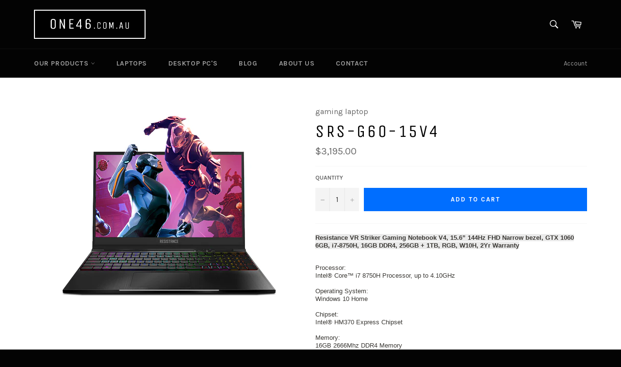

--- FILE ---
content_type: text/html; charset=utf-8
request_url: https://www.one46.com.au/products/srs-g60-15v4
body_size: 18340
content:
<!doctype html>
<!--[if IE 9]> <html class="ie9 supports-no-js" lang="en"> <![endif]-->
<!--[if (gt IE 9)|!(IE)]><!--> <html class="supports-no-js" lang="en"> <!--<![endif]-->
<head>

  <script async src="//pagead2.googlesyndication.com/pagead/js/adsbygoogle.js"></script>
  <script>
  (adsbygoogle = window.adsbygoogle || []).push({
    google_ad_client: "ca-pub-4015591607432469",
    enable_page_level_ads: true
  });
  </script> 
  <meta charset="utf-8">
  <meta http-equiv="X-UA-Compatible" content="IE=edge,chrome=1">
  <meta name="viewport" content="width=device-width,initial-scale=1">
  <meta name="theme-color" content="#030303">

  

  <link rel="canonical" href="https://www.one46.com.au/products/srs-g60-15v4">
  <title>
  SRS-G60-15V4 &ndash; one46.com.au
  </title>

  
    <meta name="description" content="Resistance VR Striker Gaming Notebook V4, 15.6” 144Hz FHD Narrow bezel, GTX 1060 6GB, i7-8750H, 16GB DDR4, 256GB + 1TB, RGB, W10H, 2Yr Warranty     Processor:Intel® Core™ i7 8750H Processor, up to 4.10GHzOperating System:Windows 10 HomeChipset:Intel® HM370 Express ChipsetMemory: 16GB 2666Mhz DDR4 Memory2 x SODIMM DDR4 ">
  

  <!-- /snippets/social-meta-tags.liquid -->


  <meta property="og:type" content="product">
  <meta property="og:title" content="SRS-G60-15V4">
  
    <meta property="og:image" content="http://www.one46.com.au/cdn/shop/products/SRS-G60-15V4_grande.jpg?v=1571555000">
    <meta property="og:image:secure_url" content="https://www.one46.com.au/cdn/shop/products/SRS-G60-15V4_grande.jpg?v=1571555000">
  
  <meta property="og:description" content="Resistance VR Striker Gaming Notebook V4, 15.6” 144Hz FHD Narrow bezel, GTX 1060 6GB, i7-8750H, 16GB DDR4, 256GB + 1TB, RGB, W10H, 2Yr Warranty
 
 

Processor:Intel® Core™ i7 8750H Processor, up to 4.10GHzOperating System:Windows 10 HomeChipset:Intel® HM370 Express ChipsetMemory: 16GB 2666Mhz DDR4 Memory2 x SODIMM DDR4 sockets expandable to 32GB maxDisplay:15.6” Full HD (1920 x 1080) IPS 144Hz 72% NTSC narrow bezel with G-SYNCGraphics:nVidia GeForce GTX 1060 6GB GDDR5Storage:Drives: 256GB m.2 SATA3 SSD, 1TB 5400RPM SATA HDDSupports 1 x 2.5” 7.5mm(H), 1 x m.2 2280Keyboard/Touchpad:Optical mechanical RGB keyboard with numeric pad and anti-ghostEnlarged touch pad with on/off shortcutCard Reader:2-in-1 Card Reader supporting MMC/SD/SDHC/SDXCCamera:720P HD WebcamNetworking:802.11ac Intel® Wireless-AC 9560, Bluetooth® 510/100/1000 RJ45 Gigabit Ethernet, DSM supportInterface: 1 x Microphone-in/Headphone-out jack1 x Type C USB3.1 (GEN1) Thunderbolt2 x Type A USB3.1 (GEN1)1 x Type A USB2.01 x 10/100/1000 RJ45 Gigabit Ethernet1 x HDMI2 x Mini DisplayPort1 x AC adapter plugSound:Sound Blaster Cinema 5High Definition Audio (Realtek ALC269Q)Battery/Power: Battery: 3 Cell 4100mAh 46.74wh, ~5hr battery life*Input: 100 -240 V AC, 50/60 HzOutput: 120W AC AdapterWeight &amp;amp; Dimensions:359 x 242 x 19 mm (WxDxH), 2.1kgSecurity:1 x Kensington LockWarranty:2 Years Australia Wide Onsite WarrantyNotes:Supports NVIDIA® Surround View, VR ReadyCustomisable RGB light bar with MyApp Software ">
  <meta property="og:price:amount" content="3,195.00">
  <meta property="og:price:currency" content="AUD">


  <meta property="og:url" content="https://www.one46.com.au/products/srs-g60-15v4">

<meta property="og:site_name" content="one46.com.au">




  <meta name="twitter:card" content="summary">


  <meta name="twitter:title" content="SRS-G60-15V4">
  <meta name="twitter:description" content="Resistance VR Striker Gaming Notebook V4, 15.6” 144Hz FHD Narrow bezel, GTX 1060 6GB, i7-8750H, 16GB DDR4, 256GB + 1TB, RGB, W10H, 2Yr Warranty
 
 

Processor:Intel® Core™ i7 8750H Processor, up to 4.">
  <meta name="twitter:image" content="https://www.one46.com.au/cdn/shop/products/SRS-G60-15V4_large.jpg?v=1571555000">
  <meta name="twitter:image:width" content="480">
  <meta name="twitter:image:height" content="480">



  <link href="//www.one46.com.au/cdn/shop/t/2/assets/theme.scss.css?v=84114558643060677781658738520" rel="stylesheet" type="text/css" media="all" />
  
  
  
  <link href="//fonts.googleapis.com/css?family=Karla:400,700" rel="stylesheet" type="text/css" media="all" />


  
    
    
    <link href="//fonts.googleapis.com/css?family=Unica+One:400,700" rel="stylesheet" type="text/css" media="all" />
  



  <script>window.performance && window.performance.mark && window.performance.mark('shopify.content_for_header.start');</script><meta id="shopify-digital-wallet" name="shopify-digital-wallet" content="/11947404/digital_wallets/dialog">
<link rel="alternate" type="application/json+oembed" href="https://www.one46.com.au/products/srs-g60-15v4.oembed">
<script async="async" src="/checkouts/internal/preloads.js?locale=en-AU"></script>
<script id="shopify-features" type="application/json">{"accessToken":"f3979fa02731d2104c5f92466031127d","betas":["rich-media-storefront-analytics"],"domain":"www.one46.com.au","predictiveSearch":true,"shopId":11947404,"locale":"en"}</script>
<script>var Shopify = Shopify || {};
Shopify.shop = "one46.myshopify.com";
Shopify.locale = "en";
Shopify.currency = {"active":"AUD","rate":"1.0"};
Shopify.country = "AU";
Shopify.theme = {"name":"Venture","id":94305217,"schema_name":null,"schema_version":null,"theme_store_id":775,"role":"main"};
Shopify.theme.handle = "null";
Shopify.theme.style = {"id":null,"handle":null};
Shopify.cdnHost = "www.one46.com.au/cdn";
Shopify.routes = Shopify.routes || {};
Shopify.routes.root = "/";</script>
<script type="module">!function(o){(o.Shopify=o.Shopify||{}).modules=!0}(window);</script>
<script>!function(o){function n(){var o=[];function n(){o.push(Array.prototype.slice.apply(arguments))}return n.q=o,n}var t=o.Shopify=o.Shopify||{};t.loadFeatures=n(),t.autoloadFeatures=n()}(window);</script>
<script id="shop-js-analytics" type="application/json">{"pageType":"product"}</script>
<script defer="defer" async type="module" src="//www.one46.com.au/cdn/shopifycloud/shop-js/modules/v2/client.init-shop-cart-sync_C5BV16lS.en.esm.js"></script>
<script defer="defer" async type="module" src="//www.one46.com.au/cdn/shopifycloud/shop-js/modules/v2/chunk.common_CygWptCX.esm.js"></script>
<script type="module">
  await import("//www.one46.com.au/cdn/shopifycloud/shop-js/modules/v2/client.init-shop-cart-sync_C5BV16lS.en.esm.js");
await import("//www.one46.com.au/cdn/shopifycloud/shop-js/modules/v2/chunk.common_CygWptCX.esm.js");

  window.Shopify.SignInWithShop?.initShopCartSync?.({"fedCMEnabled":true,"windoidEnabled":true});

</script>
<script>(function() {
  var isLoaded = false;
  function asyncLoad() {
    if (isLoaded) return;
    isLoaded = true;
    var urls = ["https:\/\/cdn-scripts.signifyd.com\/shopify\/script-tag.js?shop=one46.myshopify.com","https:\/\/api.ns8.com\/v1\/analytics\/script\/19245056?name=latestVisitors\u0026shop=one46.myshopify.com","https:\/\/simile.scopemedia.com\/upsell\/shopify\/2.0.0\/widget\/widgetLoader.js?shop=one46.myshopify.com","https:\/\/shopifyapp.rontar.com\/ScriptTags\/onlinestore.js?advId=24970\u0026audienceId=261897b4-1d36-4178-bee3-2b4037f22208\u0026priceId=5997\u0026shop=one46.myshopify.com","https:\/\/cdn.getcarro.com\/script-tags\/all\/050820094100.js?shop=one46.myshopify.com","https:\/\/fastsimon.akamaized.net\/fast-simon-autocomplete-init.umd.js?mode=shopify\u0026UUID=7998aad7-36a4-4a97-a21f-d5aa17a17332\u0026store=11947404\u0026shop=one46.myshopify.com","https:\/\/cks3.amplifiedcdn.com\/ckjs.production.min.js?unique_id=one46.myshopify.com\u0026shop=one46.myshopify.com","https:\/\/d1639lhkj5l89m.cloudfront.net\/js\/storefront\/uppromote.js?shop=one46.myshopify.com","https:\/\/ccjs.amplifiedcdn.com\/ccjs.umd.js?unique_id=one46.myshopify.com\u0026shop=one46.myshopify.com","\/\/cdn.shopify.com\/proxy\/8898752c3ebe0463b4676ce88926ea1dadd1d36226d9cff53c3e188d540b14ca\/api.goaffpro.com\/loader.js?shop=one46.myshopify.com\u0026sp-cache-control=cHVibGljLCBtYXgtYWdlPTkwMA"];
    for (var i = 0; i < urls.length; i++) {
      var s = document.createElement('script');
      s.type = 'text/javascript';
      s.async = true;
      s.src = urls[i];
      var x = document.getElementsByTagName('script')[0];
      x.parentNode.insertBefore(s, x);
    }
  };
  if(window.attachEvent) {
    window.attachEvent('onload', asyncLoad);
  } else {
    window.addEventListener('load', asyncLoad, false);
  }
})();</script>
<script id="__st">var __st={"a":11947404,"offset":37800,"reqid":"e902666c-87d0-4ecd-849d-04feb83aabe7-1768718057","pageurl":"www.one46.com.au\/products\/srs-g60-15v4","u":"dc44e381ac9a","p":"product","rtyp":"product","rid":1516621201451};</script>
<script>window.ShopifyPaypalV4VisibilityTracking = true;</script>
<script id="captcha-bootstrap">!function(){'use strict';const t='contact',e='account',n='new_comment',o=[[t,t],['blogs',n],['comments',n],[t,'customer']],c=[[e,'customer_login'],[e,'guest_login'],[e,'recover_customer_password'],[e,'create_customer']],r=t=>t.map((([t,e])=>`form[action*='/${t}']:not([data-nocaptcha='true']) input[name='form_type'][value='${e}']`)).join(','),a=t=>()=>t?[...document.querySelectorAll(t)].map((t=>t.form)):[];function s(){const t=[...o],e=r(t);return a(e)}const i='password',u='form_key',d=['recaptcha-v3-token','g-recaptcha-response','h-captcha-response',i],f=()=>{try{return window.sessionStorage}catch{return}},m='__shopify_v',_=t=>t.elements[u];function p(t,e,n=!1){try{const o=window.sessionStorage,c=JSON.parse(o.getItem(e)),{data:r}=function(t){const{data:e,action:n}=t;return t[m]||n?{data:e,action:n}:{data:t,action:n}}(c);for(const[e,n]of Object.entries(r))t.elements[e]&&(t.elements[e].value=n);n&&o.removeItem(e)}catch(o){console.error('form repopulation failed',{error:o})}}const l='form_type',E='cptcha';function T(t){t.dataset[E]=!0}const w=window,h=w.document,L='Shopify',v='ce_forms',y='captcha';let A=!1;((t,e)=>{const n=(g='f06e6c50-85a8-45c8-87d0-21a2b65856fe',I='https://cdn.shopify.com/shopifycloud/storefront-forms-hcaptcha/ce_storefront_forms_captcha_hcaptcha.v1.5.2.iife.js',D={infoText:'Protected by hCaptcha',privacyText:'Privacy',termsText:'Terms'},(t,e,n)=>{const o=w[L][v],c=o.bindForm;if(c)return c(t,g,e,D).then(n);var r;o.q.push([[t,g,e,D],n]),r=I,A||(h.body.append(Object.assign(h.createElement('script'),{id:'captcha-provider',async:!0,src:r})),A=!0)});var g,I,D;w[L]=w[L]||{},w[L][v]=w[L][v]||{},w[L][v].q=[],w[L][y]=w[L][y]||{},w[L][y].protect=function(t,e){n(t,void 0,e),T(t)},Object.freeze(w[L][y]),function(t,e,n,w,h,L){const[v,y,A,g]=function(t,e,n){const i=e?o:[],u=t?c:[],d=[...i,...u],f=r(d),m=r(i),_=r(d.filter((([t,e])=>n.includes(e))));return[a(f),a(m),a(_),s()]}(w,h,L),I=t=>{const e=t.target;return e instanceof HTMLFormElement?e:e&&e.form},D=t=>v().includes(t);t.addEventListener('submit',(t=>{const e=I(t);if(!e)return;const n=D(e)&&!e.dataset.hcaptchaBound&&!e.dataset.recaptchaBound,o=_(e),c=g().includes(e)&&(!o||!o.value);(n||c)&&t.preventDefault(),c&&!n&&(function(t){try{if(!f())return;!function(t){const e=f();if(!e)return;const n=_(t);if(!n)return;const o=n.value;o&&e.removeItem(o)}(t);const e=Array.from(Array(32),(()=>Math.random().toString(36)[2])).join('');!function(t,e){_(t)||t.append(Object.assign(document.createElement('input'),{type:'hidden',name:u})),t.elements[u].value=e}(t,e),function(t,e){const n=f();if(!n)return;const o=[...t.querySelectorAll(`input[type='${i}']`)].map((({name:t})=>t)),c=[...d,...o],r={};for(const[a,s]of new FormData(t).entries())c.includes(a)||(r[a]=s);n.setItem(e,JSON.stringify({[m]:1,action:t.action,data:r}))}(t,e)}catch(e){console.error('failed to persist form',e)}}(e),e.submit())}));const S=(t,e)=>{t&&!t.dataset[E]&&(n(t,e.some((e=>e===t))),T(t))};for(const o of['focusin','change'])t.addEventListener(o,(t=>{const e=I(t);D(e)&&S(e,y())}));const B=e.get('form_key'),M=e.get(l),P=B&&M;t.addEventListener('DOMContentLoaded',(()=>{const t=y();if(P)for(const e of t)e.elements[l].value===M&&p(e,B);[...new Set([...A(),...v().filter((t=>'true'===t.dataset.shopifyCaptcha))])].forEach((e=>S(e,t)))}))}(h,new URLSearchParams(w.location.search),n,t,e,['guest_login'])})(!0,!0)}();</script>
<script integrity="sha256-4kQ18oKyAcykRKYeNunJcIwy7WH5gtpwJnB7kiuLZ1E=" data-source-attribution="shopify.loadfeatures" defer="defer" src="//www.one46.com.au/cdn/shopifycloud/storefront/assets/storefront/load_feature-a0a9edcb.js" crossorigin="anonymous"></script>
<script data-source-attribution="shopify.dynamic_checkout.dynamic.init">var Shopify=Shopify||{};Shopify.PaymentButton=Shopify.PaymentButton||{isStorefrontPortableWallets:!0,init:function(){window.Shopify.PaymentButton.init=function(){};var t=document.createElement("script");t.src="https://www.one46.com.au/cdn/shopifycloud/portable-wallets/latest/portable-wallets.en.js",t.type="module",document.head.appendChild(t)}};
</script>
<script data-source-attribution="shopify.dynamic_checkout.buyer_consent">
  function portableWalletsHideBuyerConsent(e){var t=document.getElementById("shopify-buyer-consent"),n=document.getElementById("shopify-subscription-policy-button");t&&n&&(t.classList.add("hidden"),t.setAttribute("aria-hidden","true"),n.removeEventListener("click",e))}function portableWalletsShowBuyerConsent(e){var t=document.getElementById("shopify-buyer-consent"),n=document.getElementById("shopify-subscription-policy-button");t&&n&&(t.classList.remove("hidden"),t.removeAttribute("aria-hidden"),n.addEventListener("click",e))}window.Shopify?.PaymentButton&&(window.Shopify.PaymentButton.hideBuyerConsent=portableWalletsHideBuyerConsent,window.Shopify.PaymentButton.showBuyerConsent=portableWalletsShowBuyerConsent);
</script>
<script data-source-attribution="shopify.dynamic_checkout.cart.bootstrap">document.addEventListener("DOMContentLoaded",(function(){function t(){return document.querySelector("shopify-accelerated-checkout-cart, shopify-accelerated-checkout")}if(t())Shopify.PaymentButton.init();else{new MutationObserver((function(e,n){t()&&(Shopify.PaymentButton.init(),n.disconnect())})).observe(document.body,{childList:!0,subtree:!0})}}));
</script>

<script>window.performance && window.performance.mark && window.performance.mark('shopify.content_for_header.end');</script>

  





















<script src='https://affilo.io/libs/affiliate.lib.js'></script> 
 




<!-- BeginConsistentCartAddon -->  <script>    Shopify.customer_logged_in = false ;  Shopify.customer_email = "" ;  Shopify.log_uuids = true;    </script>  <!-- EndConsistentCartAddon -->
<link href="https://monorail-edge.shopifysvc.com" rel="dns-prefetch">
<script>(function(){if ("sendBeacon" in navigator && "performance" in window) {try {var session_token_from_headers = performance.getEntriesByType('navigation')[0].serverTiming.find(x => x.name == '_s').description;} catch {var session_token_from_headers = undefined;}var session_cookie_matches = document.cookie.match(/_shopify_s=([^;]*)/);var session_token_from_cookie = session_cookie_matches && session_cookie_matches.length === 2 ? session_cookie_matches[1] : "";var session_token = session_token_from_headers || session_token_from_cookie || "";function handle_abandonment_event(e) {var entries = performance.getEntries().filter(function(entry) {return /monorail-edge.shopifysvc.com/.test(entry.name);});if (!window.abandonment_tracked && entries.length === 0) {window.abandonment_tracked = true;var currentMs = Date.now();var navigation_start = performance.timing.navigationStart;var payload = {shop_id: 11947404,url: window.location.href,navigation_start,duration: currentMs - navigation_start,session_token,page_type: "product"};window.navigator.sendBeacon("https://monorail-edge.shopifysvc.com/v1/produce", JSON.stringify({schema_id: "online_store_buyer_site_abandonment/1.1",payload: payload,metadata: {event_created_at_ms: currentMs,event_sent_at_ms: currentMs}}));}}window.addEventListener('pagehide', handle_abandonment_event);}}());</script>
<script id="web-pixels-manager-setup">(function e(e,d,r,n,o){if(void 0===o&&(o={}),!Boolean(null===(a=null===(i=window.Shopify)||void 0===i?void 0:i.analytics)||void 0===a?void 0:a.replayQueue)){var i,a;window.Shopify=window.Shopify||{};var t=window.Shopify;t.analytics=t.analytics||{};var s=t.analytics;s.replayQueue=[],s.publish=function(e,d,r){return s.replayQueue.push([e,d,r]),!0};try{self.performance.mark("wpm:start")}catch(e){}var l=function(){var e={modern:/Edge?\/(1{2}[4-9]|1[2-9]\d|[2-9]\d{2}|\d{4,})\.\d+(\.\d+|)|Firefox\/(1{2}[4-9]|1[2-9]\d|[2-9]\d{2}|\d{4,})\.\d+(\.\d+|)|Chrom(ium|e)\/(9{2}|\d{3,})\.\d+(\.\d+|)|(Maci|X1{2}).+ Version\/(15\.\d+|(1[6-9]|[2-9]\d|\d{3,})\.\d+)([,.]\d+|)( \(\w+\)|)( Mobile\/\w+|) Safari\/|Chrome.+OPR\/(9{2}|\d{3,})\.\d+\.\d+|(CPU[ +]OS|iPhone[ +]OS|CPU[ +]iPhone|CPU IPhone OS|CPU iPad OS)[ +]+(15[._]\d+|(1[6-9]|[2-9]\d|\d{3,})[._]\d+)([._]\d+|)|Android:?[ /-](13[3-9]|1[4-9]\d|[2-9]\d{2}|\d{4,})(\.\d+|)(\.\d+|)|Android.+Firefox\/(13[5-9]|1[4-9]\d|[2-9]\d{2}|\d{4,})\.\d+(\.\d+|)|Android.+Chrom(ium|e)\/(13[3-9]|1[4-9]\d|[2-9]\d{2}|\d{4,})\.\d+(\.\d+|)|SamsungBrowser\/([2-9]\d|\d{3,})\.\d+/,legacy:/Edge?\/(1[6-9]|[2-9]\d|\d{3,})\.\d+(\.\d+|)|Firefox\/(5[4-9]|[6-9]\d|\d{3,})\.\d+(\.\d+|)|Chrom(ium|e)\/(5[1-9]|[6-9]\d|\d{3,})\.\d+(\.\d+|)([\d.]+$|.*Safari\/(?![\d.]+ Edge\/[\d.]+$))|(Maci|X1{2}).+ Version\/(10\.\d+|(1[1-9]|[2-9]\d|\d{3,})\.\d+)([,.]\d+|)( \(\w+\)|)( Mobile\/\w+|) Safari\/|Chrome.+OPR\/(3[89]|[4-9]\d|\d{3,})\.\d+\.\d+|(CPU[ +]OS|iPhone[ +]OS|CPU[ +]iPhone|CPU IPhone OS|CPU iPad OS)[ +]+(10[._]\d+|(1[1-9]|[2-9]\d|\d{3,})[._]\d+)([._]\d+|)|Android:?[ /-](13[3-9]|1[4-9]\d|[2-9]\d{2}|\d{4,})(\.\d+|)(\.\d+|)|Mobile Safari.+OPR\/([89]\d|\d{3,})\.\d+\.\d+|Android.+Firefox\/(13[5-9]|1[4-9]\d|[2-9]\d{2}|\d{4,})\.\d+(\.\d+|)|Android.+Chrom(ium|e)\/(13[3-9]|1[4-9]\d|[2-9]\d{2}|\d{4,})\.\d+(\.\d+|)|Android.+(UC? ?Browser|UCWEB|U3)[ /]?(15\.([5-9]|\d{2,})|(1[6-9]|[2-9]\d|\d{3,})\.\d+)\.\d+|SamsungBrowser\/(5\.\d+|([6-9]|\d{2,})\.\d+)|Android.+MQ{2}Browser\/(14(\.(9|\d{2,})|)|(1[5-9]|[2-9]\d|\d{3,})(\.\d+|))(\.\d+|)|K[Aa][Ii]OS\/(3\.\d+|([4-9]|\d{2,})\.\d+)(\.\d+|)/},d=e.modern,r=e.legacy,n=navigator.userAgent;return n.match(d)?"modern":n.match(r)?"legacy":"unknown"}(),u="modern"===l?"modern":"legacy",c=(null!=n?n:{modern:"",legacy:""})[u],f=function(e){return[e.baseUrl,"/wpm","/b",e.hashVersion,"modern"===e.buildTarget?"m":"l",".js"].join("")}({baseUrl:d,hashVersion:r,buildTarget:u}),m=function(e){var d=e.version,r=e.bundleTarget,n=e.surface,o=e.pageUrl,i=e.monorailEndpoint;return{emit:function(e){var a=e.status,t=e.errorMsg,s=(new Date).getTime(),l=JSON.stringify({metadata:{event_sent_at_ms:s},events:[{schema_id:"web_pixels_manager_load/3.1",payload:{version:d,bundle_target:r,page_url:o,status:a,surface:n,error_msg:t},metadata:{event_created_at_ms:s}}]});if(!i)return console&&console.warn&&console.warn("[Web Pixels Manager] No Monorail endpoint provided, skipping logging."),!1;try{return self.navigator.sendBeacon.bind(self.navigator)(i,l)}catch(e){}var u=new XMLHttpRequest;try{return u.open("POST",i,!0),u.setRequestHeader("Content-Type","text/plain"),u.send(l),!0}catch(e){return console&&console.warn&&console.warn("[Web Pixels Manager] Got an unhandled error while logging to Monorail."),!1}}}}({version:r,bundleTarget:l,surface:e.surface,pageUrl:self.location.href,monorailEndpoint:e.monorailEndpoint});try{o.browserTarget=l,function(e){var d=e.src,r=e.async,n=void 0===r||r,o=e.onload,i=e.onerror,a=e.sri,t=e.scriptDataAttributes,s=void 0===t?{}:t,l=document.createElement("script"),u=document.querySelector("head"),c=document.querySelector("body");if(l.async=n,l.src=d,a&&(l.integrity=a,l.crossOrigin="anonymous"),s)for(var f in s)if(Object.prototype.hasOwnProperty.call(s,f))try{l.dataset[f]=s[f]}catch(e){}if(o&&l.addEventListener("load",o),i&&l.addEventListener("error",i),u)u.appendChild(l);else{if(!c)throw new Error("Did not find a head or body element to append the script");c.appendChild(l)}}({src:f,async:!0,onload:function(){if(!function(){var e,d;return Boolean(null===(d=null===(e=window.Shopify)||void 0===e?void 0:e.analytics)||void 0===d?void 0:d.initialized)}()){var d=window.webPixelsManager.init(e)||void 0;if(d){var r=window.Shopify.analytics;r.replayQueue.forEach((function(e){var r=e[0],n=e[1],o=e[2];d.publishCustomEvent(r,n,o)})),r.replayQueue=[],r.publish=d.publishCustomEvent,r.visitor=d.visitor,r.initialized=!0}}},onerror:function(){return m.emit({status:"failed",errorMsg:"".concat(f," has failed to load")})},sri:function(e){var d=/^sha384-[A-Za-z0-9+/=]+$/;return"string"==typeof e&&d.test(e)}(c)?c:"",scriptDataAttributes:o}),m.emit({status:"loading"})}catch(e){m.emit({status:"failed",errorMsg:(null==e?void 0:e.message)||"Unknown error"})}}})({shopId: 11947404,storefrontBaseUrl: "https://www.one46.com.au",extensionsBaseUrl: "https://extensions.shopifycdn.com/cdn/shopifycloud/web-pixels-manager",monorailEndpoint: "https://monorail-edge.shopifysvc.com/unstable/produce_batch",surface: "storefront-renderer",enabledBetaFlags: ["2dca8a86"],webPixelsConfigList: [{"id":"1240956971","configuration":"{\"shopId\":\"6599\",\"env\":\"production\",\"metaData\":\"[]\"}","eventPayloadVersion":"v1","runtimeContext":"STRICT","scriptVersion":"8e11013497942cd9be82d03af35714e6","type":"APP","apiClientId":2773553,"privacyPurposes":[],"dataSharingAdjustments":{"protectedCustomerApprovalScopes":["read_customer_address","read_customer_email","read_customer_name","read_customer_personal_data","read_customer_phone"]}},{"id":"742031403","configuration":"{\"shop\":\"one46.myshopify.com\",\"cookie_duration\":\"7776000\"}","eventPayloadVersion":"v1","runtimeContext":"STRICT","scriptVersion":"a2e7513c3708f34b1f617d7ce88f9697","type":"APP","apiClientId":2744533,"privacyPurposes":["ANALYTICS","MARKETING"],"dataSharingAdjustments":{"protectedCustomerApprovalScopes":["read_customer_address","read_customer_email","read_customer_name","read_customer_personal_data","read_customer_phone"]}},{"id":"85852203","eventPayloadVersion":"v1","runtimeContext":"LAX","scriptVersion":"1","type":"CUSTOM","privacyPurposes":["ANALYTICS"],"name":"Google Analytics tag (migrated)"},{"id":"shopify-app-pixel","configuration":"{}","eventPayloadVersion":"v1","runtimeContext":"STRICT","scriptVersion":"0450","apiClientId":"shopify-pixel","type":"APP","privacyPurposes":["ANALYTICS","MARKETING"]},{"id":"shopify-custom-pixel","eventPayloadVersion":"v1","runtimeContext":"LAX","scriptVersion":"0450","apiClientId":"shopify-pixel","type":"CUSTOM","privacyPurposes":["ANALYTICS","MARKETING"]}],isMerchantRequest: false,initData: {"shop":{"name":"one46.com.au","paymentSettings":{"currencyCode":"AUD"},"myshopifyDomain":"one46.myshopify.com","countryCode":"AU","storefrontUrl":"https:\/\/www.one46.com.au"},"customer":null,"cart":null,"checkout":null,"productVariants":[{"price":{"amount":3195.0,"currencyCode":"AUD"},"product":{"title":"SRS-G60-15V4","vendor":"gaming laptop","id":"1516621201451","untranslatedTitle":"SRS-G60-15V4","url":"\/products\/srs-g60-15v4","type":"gaming laptop"},"id":"14031365931051","image":{"src":"\/\/www.one46.com.au\/cdn\/shop\/products\/SRS-G60-15V4.jpg?v=1571555000"},"sku":"","title":"Default Title","untranslatedTitle":"Default Title"}],"purchasingCompany":null},},"https://www.one46.com.au/cdn","fcfee988w5aeb613cpc8e4bc33m6693e112",{"modern":"","legacy":""},{"shopId":"11947404","storefrontBaseUrl":"https:\/\/www.one46.com.au","extensionBaseUrl":"https:\/\/extensions.shopifycdn.com\/cdn\/shopifycloud\/web-pixels-manager","surface":"storefront-renderer","enabledBetaFlags":"[\"2dca8a86\"]","isMerchantRequest":"false","hashVersion":"fcfee988w5aeb613cpc8e4bc33m6693e112","publish":"custom","events":"[[\"page_viewed\",{}],[\"product_viewed\",{\"productVariant\":{\"price\":{\"amount\":3195.0,\"currencyCode\":\"AUD\"},\"product\":{\"title\":\"SRS-G60-15V4\",\"vendor\":\"gaming laptop\",\"id\":\"1516621201451\",\"untranslatedTitle\":\"SRS-G60-15V4\",\"url\":\"\/products\/srs-g60-15v4\",\"type\":\"gaming laptop\"},\"id\":\"14031365931051\",\"image\":{\"src\":\"\/\/www.one46.com.au\/cdn\/shop\/products\/SRS-G60-15V4.jpg?v=1571555000\"},\"sku\":\"\",\"title\":\"Default Title\",\"untranslatedTitle\":\"Default Title\"}}]]"});</script><script>
  window.ShopifyAnalytics = window.ShopifyAnalytics || {};
  window.ShopifyAnalytics.meta = window.ShopifyAnalytics.meta || {};
  window.ShopifyAnalytics.meta.currency = 'AUD';
  var meta = {"product":{"id":1516621201451,"gid":"gid:\/\/shopify\/Product\/1516621201451","vendor":"gaming laptop","type":"gaming laptop","handle":"srs-g60-15v4","variants":[{"id":14031365931051,"price":319500,"name":"SRS-G60-15V4","public_title":null,"sku":""}],"remote":false},"page":{"pageType":"product","resourceType":"product","resourceId":1516621201451,"requestId":"e902666c-87d0-4ecd-849d-04feb83aabe7-1768718057"}};
  for (var attr in meta) {
    window.ShopifyAnalytics.meta[attr] = meta[attr];
  }
</script>
<script class="analytics">
  (function () {
    var customDocumentWrite = function(content) {
      var jquery = null;

      if (window.jQuery) {
        jquery = window.jQuery;
      } else if (window.Checkout && window.Checkout.$) {
        jquery = window.Checkout.$;
      }

      if (jquery) {
        jquery('body').append(content);
      }
    };

    var hasLoggedConversion = function(token) {
      if (token) {
        return document.cookie.indexOf('loggedConversion=' + token) !== -1;
      }
      return false;
    }

    var setCookieIfConversion = function(token) {
      if (token) {
        var twoMonthsFromNow = new Date(Date.now());
        twoMonthsFromNow.setMonth(twoMonthsFromNow.getMonth() + 2);

        document.cookie = 'loggedConversion=' + token + '; expires=' + twoMonthsFromNow;
      }
    }

    var trekkie = window.ShopifyAnalytics.lib = window.trekkie = window.trekkie || [];
    if (trekkie.integrations) {
      return;
    }
    trekkie.methods = [
      'identify',
      'page',
      'ready',
      'track',
      'trackForm',
      'trackLink'
    ];
    trekkie.factory = function(method) {
      return function() {
        var args = Array.prototype.slice.call(arguments);
        args.unshift(method);
        trekkie.push(args);
        return trekkie;
      };
    };
    for (var i = 0; i < trekkie.methods.length; i++) {
      var key = trekkie.methods[i];
      trekkie[key] = trekkie.factory(key);
    }
    trekkie.load = function(config) {
      trekkie.config = config || {};
      trekkie.config.initialDocumentCookie = document.cookie;
      var first = document.getElementsByTagName('script')[0];
      var script = document.createElement('script');
      script.type = 'text/javascript';
      script.onerror = function(e) {
        var scriptFallback = document.createElement('script');
        scriptFallback.type = 'text/javascript';
        scriptFallback.onerror = function(error) {
                var Monorail = {
      produce: function produce(monorailDomain, schemaId, payload) {
        var currentMs = new Date().getTime();
        var event = {
          schema_id: schemaId,
          payload: payload,
          metadata: {
            event_created_at_ms: currentMs,
            event_sent_at_ms: currentMs
          }
        };
        return Monorail.sendRequest("https://" + monorailDomain + "/v1/produce", JSON.stringify(event));
      },
      sendRequest: function sendRequest(endpointUrl, payload) {
        // Try the sendBeacon API
        if (window && window.navigator && typeof window.navigator.sendBeacon === 'function' && typeof window.Blob === 'function' && !Monorail.isIos12()) {
          var blobData = new window.Blob([payload], {
            type: 'text/plain'
          });

          if (window.navigator.sendBeacon(endpointUrl, blobData)) {
            return true;
          } // sendBeacon was not successful

        } // XHR beacon

        var xhr = new XMLHttpRequest();

        try {
          xhr.open('POST', endpointUrl);
          xhr.setRequestHeader('Content-Type', 'text/plain');
          xhr.send(payload);
        } catch (e) {
          console.log(e);
        }

        return false;
      },
      isIos12: function isIos12() {
        return window.navigator.userAgent.lastIndexOf('iPhone; CPU iPhone OS 12_') !== -1 || window.navigator.userAgent.lastIndexOf('iPad; CPU OS 12_') !== -1;
      }
    };
    Monorail.produce('monorail-edge.shopifysvc.com',
      'trekkie_storefront_load_errors/1.1',
      {shop_id: 11947404,
      theme_id: 94305217,
      app_name: "storefront",
      context_url: window.location.href,
      source_url: "//www.one46.com.au/cdn/s/trekkie.storefront.cd680fe47e6c39ca5d5df5f0a32d569bc48c0f27.min.js"});

        };
        scriptFallback.async = true;
        scriptFallback.src = '//www.one46.com.au/cdn/s/trekkie.storefront.cd680fe47e6c39ca5d5df5f0a32d569bc48c0f27.min.js';
        first.parentNode.insertBefore(scriptFallback, first);
      };
      script.async = true;
      script.src = '//www.one46.com.au/cdn/s/trekkie.storefront.cd680fe47e6c39ca5d5df5f0a32d569bc48c0f27.min.js';
      first.parentNode.insertBefore(script, first);
    };
    trekkie.load(
      {"Trekkie":{"appName":"storefront","development":false,"defaultAttributes":{"shopId":11947404,"isMerchantRequest":null,"themeId":94305217,"themeCityHash":"16343247604365806988","contentLanguage":"en","currency":"AUD","eventMetadataId":"f1a636c6-8c2a-44fe-ae56-ef2d3d452c04"},"isServerSideCookieWritingEnabled":true,"monorailRegion":"shop_domain","enabledBetaFlags":["65f19447"]},"Session Attribution":{},"S2S":{"facebookCapiEnabled":false,"source":"trekkie-storefront-renderer","apiClientId":580111}}
    );

    var loaded = false;
    trekkie.ready(function() {
      if (loaded) return;
      loaded = true;

      window.ShopifyAnalytics.lib = window.trekkie;

      var originalDocumentWrite = document.write;
      document.write = customDocumentWrite;
      try { window.ShopifyAnalytics.merchantGoogleAnalytics.call(this); } catch(error) {};
      document.write = originalDocumentWrite;

      window.ShopifyAnalytics.lib.page(null,{"pageType":"product","resourceType":"product","resourceId":1516621201451,"requestId":"e902666c-87d0-4ecd-849d-04feb83aabe7-1768718057","shopifyEmitted":true});

      var match = window.location.pathname.match(/checkouts\/(.+)\/(thank_you|post_purchase)/)
      var token = match? match[1]: undefined;
      if (!hasLoggedConversion(token)) {
        setCookieIfConversion(token);
        window.ShopifyAnalytics.lib.track("Viewed Product",{"currency":"AUD","variantId":14031365931051,"productId":1516621201451,"productGid":"gid:\/\/shopify\/Product\/1516621201451","name":"SRS-G60-15V4","price":"3195.00","sku":"","brand":"gaming laptop","variant":null,"category":"gaming laptop","nonInteraction":true,"remote":false},undefined,undefined,{"shopifyEmitted":true});
      window.ShopifyAnalytics.lib.track("monorail:\/\/trekkie_storefront_viewed_product\/1.1",{"currency":"AUD","variantId":14031365931051,"productId":1516621201451,"productGid":"gid:\/\/shopify\/Product\/1516621201451","name":"SRS-G60-15V4","price":"3195.00","sku":"","brand":"gaming laptop","variant":null,"category":"gaming laptop","nonInteraction":true,"remote":false,"referer":"https:\/\/www.one46.com.au\/products\/srs-g60-15v4"});
      }
    });


        var eventsListenerScript = document.createElement('script');
        eventsListenerScript.async = true;
        eventsListenerScript.src = "//www.one46.com.au/cdn/shopifycloud/storefront/assets/shop_events_listener-3da45d37.js";
        document.getElementsByTagName('head')[0].appendChild(eventsListenerScript);

})();</script>
  <script>
  if (!window.ga || (window.ga && typeof window.ga !== 'function')) {
    window.ga = function ga() {
      (window.ga.q = window.ga.q || []).push(arguments);
      if (window.Shopify && window.Shopify.analytics && typeof window.Shopify.analytics.publish === 'function') {
        window.Shopify.analytics.publish("ga_stub_called", {}, {sendTo: "google_osp_migration"});
      }
      console.error("Shopify's Google Analytics stub called with:", Array.from(arguments), "\nSee https://help.shopify.com/manual/promoting-marketing/pixels/pixel-migration#google for more information.");
    };
    if (window.Shopify && window.Shopify.analytics && typeof window.Shopify.analytics.publish === 'function') {
      window.Shopify.analytics.publish("ga_stub_initialized", {}, {sendTo: "google_osp_migration"});
    }
  }
</script>
<script
  defer
  src="https://www.one46.com.au/cdn/shopifycloud/perf-kit/shopify-perf-kit-3.0.4.min.js"
  data-application="storefront-renderer"
  data-shop-id="11947404"
  data-render-region="gcp-us-central1"
  data-page-type="product"
  data-theme-instance-id="94305217"
  data-theme-name=""
  data-theme-version=""
  data-monorail-region="shop_domain"
  data-resource-timing-sampling-rate="10"
  data-shs="true"
  data-shs-beacon="true"
  data-shs-export-with-fetch="true"
  data-shs-logs-sample-rate="1"
  data-shs-beacon-endpoint="https://www.one46.com.au/api/collect"
></script>
</head>

<body id="srs-g60-15v4" class="template-product" >

 <!-- Begin Keptify Code -->
<script type='text/javascript'>
(function() {
    var s = document.createElement('script'); s.type = 'text/javascript';
    s.async = true;
    s.src = '//app.keptify.com/5b84145116a91';
    var x = document.getElementsByTagName('script')[0];
    x.parentNode.insertBefore(s, x);
})();
</script>
<!-- End Keptify Code -->

  <a class="in-page-link visually-hidden skip-link" href="#MainContent">Skip to content</a>

  <div id="NavDrawer" class="drawer drawer--left">
    <div class="drawer__inner">
      <
form action="/search" method="get" class="drawer__search" role="search">
        
        <input type="search" name="q" placeholder="Search" aria-label="Search" class="drawer__search-input">

        <button type="submit" class="text-link drawer__search-submit">
          <svg aria-hidden="true" focusable="false" role="presentation" viewBox="0 0 32 32" class="icon icon-search"><path fill="#444" d="M21.84 18.77c.99-1.556 1.57-3.403 1.57-5.39 0-5.547-4.494-10.047-10.035-10.047-5.548 0-10.04 4.5-10.04 10.048s4.492 10.05 10.033 10.05c2.012 0 3.886-.595 5.456-1.61l.455-.318 7.164 7.165 2.223-2.263-7.158-7.165.33-.47zM18.994 7.768c1.498 1.498 2.322 3.49 2.322 5.608s-.825 4.11-2.322 5.608c-1.498 1.498-3.49 2.322-5.608 2.322s-4.11-.825-5.608-2.322c-1.5-1.498-2.323-3.49-2.323-5.608s.825-4.11 2.322-5.608c1.497-1.498 3.49-2.322 5.607-2.322s4.11.825 5.608 2.322z"/></svg>
          <span class="icon__fallback-text">Search</span>
        </button>
      </form>
      <ul class="drawer__nav">
        
          
          
            <li class="drawer__nav-item">
              <div class="drawer__nav-has-sublist">
                <a href="/collections" class="drawer__nav-link" id="DrawerLabel-our-products">Our Products </a>
                <div class="drawer__nav-toggle">
                  <button type="button" data-aria-controls="DrawerLinklist-our-products" class="text-link drawer__nav-toggle-btn drawer__meganav-toggle">
                    <span class="drawer__nav-toggle--open">
                      <svg aria-hidden="true" focusable="false" role="presentation" viewBox="0 0 22 21" class="icon icon-plus"><path d="M12 11.5h9.5v-2H12V0h-2v9.5H.5v2H10V21h2v-9.5z" fill="#000" fill-rule="evenodd"/></svg>
                      <span class="icon__fallback-text">Expand menu</span>
                    </span>
                    <span class="drawer__nav-toggle--close">
                      <svg aria-hidden="true" focusable="false" role="presentation" viewBox="0 0 22 3" class="icon icon-minus"><path fill="#000" d="M21.5.5v2H.5v-2z" fill-rule="evenodd"/></svg>
                      <span class="icon__fallback-text">Collapse menu</span>
                    </span>
                  </button>
                </div>
              </div>

              <div class="meganav meganav--drawer" id="DrawerLinklist-our-products" aria-labelledby="DrawerLabel-our-products" role="navigation">
                <ul class="meganav__nav">
                  
















<div class="grid grid--no-gutters meganav__scroller meganav__scroller--has-list">
  
    <div class="grid__item meganav__list one-fifth">

      

      

      
        
        

        

        <li>
          
          
          
          

          <a href="/collections/computer-accessories" class="meganav__link">Computer Accessories </a>
        </li>

        
        
          
          
        
          
          
        
          
          
        
          
          
        
          
          
        
      
        
        

        

        <li>
          
          
          
          

          <a href="/collections/mens-fashion" class="meganav__link">Mens Fashion </a>
        </li>

        
        
          
          
        
          
          
        
          
          
        
          
          
        
          
          
        
      
        
        

        

        <li>
          
          
          
          

          <a href="/collections/mens-watches" class="meganav__link">Men&#39;s Watches</a>
        </li>

        
        
          
          
        
          
          
        
          
          
        
          
          
        
          
          
        
      
        
        

        

        <li>
          
          
          
          

          <a href="/collections/electronics-and-accessories" class="meganav__link">Electronics &amp; Accessories </a>
        </li>

        
        
          
          
        
          
          
        
          
          
        
          
          
        
          
          
        
      
        
        

        

        <li>
          
          
          
          

          <a href="/collections/womens-watches" class="meganav__link">Women&#39;s Watches </a>
        </li>

        
        
          
          
        
          
          
        
          
          
        
          
          
        
          
          
        
      
        
        

        

        <li>
          
          
          
          

          <a href="/collections/homewares" class="meganav__link">Homewares</a>
        </li>

        
        
          
          
        
          
          
        
          
          
        
          
          
        
          
          
        
      
        
        

        

        <li>
          
          
          
          

          <a href="/collections/wall-art" class="meganav__link">Wall Art </a>
        </li>

        
        
          
          
            
              </div>
              <div class="grid__item meganav__list one-fifth">
            
          
        
          
          
        
          
          
        
          
          
        
          
          
        
      
        
        

        

        <li>
          
          
          
          

          <a href="/collections/home" class="meganav__link">Home </a>
        </li>

        
        
          
          
        
          
          
        
          
          
        
          
          
        
          
          
        
      
        
        

        

        <li>
          
          
          
          

          <a href="/collections/metal-signs" class="meganav__link">Metal Signs </a>
        </li>

        
        
          
          
        
          
          
        
          
          
        
          
          
        
          
          
        
      
        
        

        

        <li>
          
          
          
          

          <a href="/collections/home-decor" class="meganav__link">Home Decor </a>
        </li>

        
        
          
          
        
          
          
        
          
          
        
          
          
        
          
          
        
      
        
        

        

        <li>
          
          
          
          

          <a href="/collections/home-decorations" class="meganav__link">Home Decorations </a>
        </li>

        
        
          
          
        
          
          
        
          
          
        
          
          
        
          
          
        
      
    </div>
  

  
</div>

                </ul>
              </div>
            </li>
          
        
          
          
            <li class="drawer__nav-item">
              <a href="/collections/laptops" class="drawer__nav-link">Laptops</a>
            </li>
          
        
          
          
            <li class="drawer__nav-item">
              <a href="/collections/desktop-pcs" class="drawer__nav-link">Desktop PC's</a>
            </li>
          
        
          
          
            <li class="drawer__nav-item">
              <a href="/blogs/news" class="drawer__nav-link">Blog</a>
            </li>
          
        
          
          
            <li class="drawer__nav-item">
              <a href="/pages/about-us" class="drawer__nav-link">About us</a>
            </li>
          
        
          
          
            <li class="drawer__nav-item">
              <a href="/pages/contact" class="drawer__nav-link">Contact</a>
            </li>
          
        

        
          
            <li class="drawer__nav-item">
              <a href="/account/login" class="drawer__nav-link">
                Account
              </a>
            </li>
          
        
      </ul>
    </div>
  </div>

  <div id="PageContainer" class="page-container is-moved-by-drawer">
    <header class="site-header" role="banner">
      <div class="site-header__upper page-width">
        <div class="grid grid--table">
          <div class="grid__item small--one-quarter medium-up--hide">
            <button type="button" class="text-link site-header__link js-drawer-open-left">
              <span class="site-header__menu-toggle--open">
                <svg aria-hidden="true" focusable="false" role="presentation" viewBox="0 0 32 32" class="icon icon-hamburger"><path fill="#444" d="M4.89 14.958h22.22v2.222H4.89v-2.222zM4.89 8.292h22.22v2.222H4.89V8.292zM4.89 21.625h22.22v2.222H4.89v-2.222z"/></svg>
              </span>
              <span class="site-header__menu-toggle--close">
                <svg aria-hidden="true" focusable="false" role="presentation" viewBox="0 0 32 32" class="icon icon-close"><path fill="#444" d="M25.313 8.55L23.45 6.688 16 14.138l-7.45-7.45L6.69 8.55 14.14 16l-7.45 7.45 1.86 1.862 7.45-7.45 7.45 7.45 1.863-1.862-7.45-7.45z"/></svg>
              </span>
              <span class="icon__fallback-text">Site navigation</span>
            </button>
          </div>
          <div class="grid__item small--one-half medium-up--two-thirds small--text-center">
            
            
              <div class="site-header__logo h1" itemscope itemtype="http://schema.org/Organization">
            
              
                <a href="/" itemprop="url" class="site-header__logo-link">
                  <img src="//www.one46.com.au/cdn/shop/t/2/assets/logo.png?v=34815414286396574361460357065" alt="one46.com.au" itemprop="logo">
                </a>
              
            
              </div>
            
          </div>

          <div class="grid__item small--one-quarter medium-up--one-third text-right">
            <div id="SiteNavSearchCart">
              <form action="/search" method="get" class="site-header__search small--hide" role="search">
                
                <div class="site-header__search-inner">
                  <label for="SiteNavSearch" class="visually-hidden">Search</label>
                  <input type="search" name="q" id="SiteNavSearch" placeholder="Search" aria-label="Search" class="site-header__search-input">
                </div>

                <button type="submit" class="text-link site-header__link site-header__search-submit">
                  <svg aria-hidden="true" focusable="false" role="presentation" viewBox="0 0 32 32" class="icon icon-search"><path fill="#444" d="M21.84 18.77c.99-1.556 1.57-3.403 1.57-5.39 0-5.547-4.494-10.047-10.035-10.047-5.548 0-10.04 4.5-10.04 10.048s4.492 10.05 10.033 10.05c2.012 0 3.886-.595 5.456-1.61l.455-.318 7.164 7.165 2.223-2.263-7.158-7.165.33-.47zM18.994 7.768c1.498 1.498 2.322 3.49 2.322 5.608s-.825 4.11-2.322 5.608c-1.498 1.498-3.49 2.322-5.608 2.322s-4.11-.825-5.608-2.322c-1.5-1.498-2.323-3.49-2.323-5.608s.825-4.11 2.322-5.608c1.497-1.498 3.49-2.322 5.607-2.322s4.11.825 5.608 2.322z"/></svg>
                  <span class="icon__fallback-text">Search</span>
                </button>
              </form>

              <a href="/cart" class="site-header__link site-header__cart">
                <svg aria-hidden="true" focusable="false" role="presentation" viewBox="0 0 31 32" class="icon icon-cart"><path d="M14.568 25.63c-1.222 0-2.11.888-2.11 2.11 0 1.11 1 2.11 2.11 2.11 1.222 0 2.11-.888 2.11-2.11s-.888-2.11-2.11-2.11zm10.22 0c-1.222 0-2.11.888-2.11 2.11 0 1.11 1 2.11 2.11 2.11 1.222 0 2.11-.888 2.11-2.11s-.888-2.11-2.11-2.11zm2.555-3.778H12.457L7.347 7.078c-.222-.333-.555-.667-1-.667H1.792c-.667 0-1.11.445-1.11 1s.443 1 1.11 1H5.57l5.11 14.886c.11.444.554.666 1 .666H27.34c.555 0 1.11-.444 1.11-1 0-.666-.554-1.11-1.11-1.11zm2.333-11.442l-18.44-1.555h-.11c-.556 0-.778.333-.668.89l3.222 9.22c.222.554.89 1 1.444 1h13.44c.556 0 1.112-.445 1.223-1l.778-7.444c.11-.554-.333-1.11-.89-1.11zm-2 7.443H15.568l-2.333-6.776L28.343 12.3l-.666 5.553z"/></svg>
                <span class="icon__fallback-text">Cart</span>
                <span class="site-header__cart-indicator hide"></span>
              </a>
            </div>
          </div>
        </div>
      </div>

      <div id="StickNavWrapper">
        <div id="StickyBar" class="sticky">
          <nav class="nav-bar small--hide" role="navigation" id="StickyNav">
            <div class="page-width">
              <div class="grid grid--table">
                <div class="grid__item four-fifths" id="SiteNavParent">
                  <button type="button" class="hide text-link site-nav__link site-nav__link--compressed js-drawer-open-left" id="SiteNavCompressed">
                    <svg aria-hidden="true" focusable="false" role="presentation" viewBox="0 0 32 32" class="icon icon-hamburger"><path fill="#444" d="M4.89 14.958h22.22v2.222H4.89v-2.222zM4.89 8.292h22.22v2.222H4.89V8.292zM4.89 21.625h22.22v2.222H4.89v-2.222z"/></svg>
                    <span class="site-nav__link-menu-label">Menu</span>
                    <span class="icon__fallback-text">Site navigation</span>
                  </button>
                  <ul class="site-nav list--inline" id="SiteNav">
                    
                      
                      
                      
                      
                      
                      

                      
                        <li class="site-nav__item" aria-haspopup="true">
                          <a href="/collections" class="site-nav__link site-nav__meganav-toggle" id="SiteNavLabel-our-products" data-aria-controls="SiteNavLinklist-our-products">Our Products 
                            <svg aria-hidden="true" focusable="false" role="presentation" viewBox="0 0 32 32" class="icon icon-arrow-down"><path fill="#444" d="M26.984 8.5l1.516 1.617L16 23.5 3.5 10.117 5.008 8.5 16 20.258z"/></svg>
                          </a>

                          <div class="site-nav__dropdown meganav" id="SiteNavLinklist-our-products" aria-labelledby="SiteNavLabel-our-products" role="navigation">
                            <ul class="meganav__nav page-width">
                              
















<div class="grid grid--no-gutters meganav__scroller--has-list">
  
    <div class="grid__item meganav__list one-fifth">

      

      

      
        
        

        

        <li>
          
          
          
          

          <a href="/collections/computer-accessories" class="meganav__link">Computer Accessories </a>
        </li>

        
        
          
          
        
          
          
        
          
          
        
          
          
        
          
          
        
      
        
        

        

        <li>
          
          
          
          

          <a href="/collections/mens-fashion" class="meganav__link">Mens Fashion </a>
        </li>

        
        
          
          
        
          
          
        
          
          
        
          
          
        
          
          
        
      
        
        

        

        <li>
          
          
          
          

          <a href="/collections/mens-watches" class="meganav__link">Men&#39;s Watches</a>
        </li>

        
        
          
          
        
          
          
        
          
          
        
          
          
        
          
          
        
      
        
        

        

        <li>
          
          
          
          

          <a href="/collections/electronics-and-accessories" class="meganav__link">Electronics &amp; Accessories </a>
        </li>

        
        
          
          
        
          
          
        
          
          
        
          
          
        
          
          
        
      
        
        

        

        <li>
          
          
          
          

          <a href="/collections/womens-watches" class="meganav__link">Women&#39;s Watches </a>
        </li>

        
        
          
          
        
          
          
        
          
          
        
          
          
        
          
          
        
      
        
        

        

        <li>
          
          
          
          

          <a href="/collections/homewares" class="meganav__link">Homewares</a>
        </li>

        
        
          
          
        
          
          
        
          
          
        
          
          
        
          
          
        
      
        
        

        

        <li>
          
          
          
          

          <a href="/collections/wall-art" class="meganav__link">Wall Art </a>
        </li>

        
        
          
          
            
              </div>
              <div class="grid__item meganav__list one-fifth">
            
          
        
          
          
        
          
          
        
          
          
        
          
          
        
      
        
        

        

        <li>
          
          
          
          

          <a href="/collections/home" class="meganav__link">Home </a>
        </li>

        
        
          
          
        
          
          
        
          
          
        
          
          
        
          
          
        
      
        
        

        

        <li>
          
          
          
          

          <a href="/collections/metal-signs" class="meganav__link">Metal Signs </a>
        </li>

        
        
          
          
        
          
          
        
          
          
        
          
          
        
          
          
        
      
        
        

        

        <li>
          
          
          
          

          <a href="/collections/home-decor" class="meganav__link">Home Decor </a>
        </li>

        
        
          
          
        
          
          
        
          
          
        
          
          
        
          
          
        
      
        
        

        

        <li>
          
          
          
          

          <a href="/collections/home-decorations" class="meganav__link">Home Decorations </a>
        </li>

        
        
          
          
        
          
          
        
          
          
        
          
          
        
          
          
        
      
    </div>
  

  
</div>

                            </ul>
                          </div>
                        </li>
                      
                    
                      
                      
                      
                      
                      
                      

                      
                        <li class="site-nav__item">
                          <a href="/collections/laptops" class="site-nav__link">Laptops</a>
                        </li>
                      
                    
                      
                      
                      
                      
                      
                      

                      
                        <li class="site-nav__item">
                          <a href="/collections/desktop-pcs" class="site-nav__link">Desktop PC's</a>
                        </li>
                      
                    
                      
                      
                      
                      
                      
                      

                      
                        <li class="site-nav__item">
                          <a href="/blogs/news" class="site-nav__link">Blog</a>
                        </li>
                      
                    
                      
                      
                      
                      
                      
                      

                      
                        <li class="site-nav__item">
                          <a href="/pages/about-us" class="site-nav__link">About us</a>
                        </li>
                      
                    
                      
                      
                      
                      
                      
                      

                      
                        <li class="site-nav__item">
                          <a href="/pages/contact" class="site-nav__link">Contact</a>
                        </li>
                      
                    
                  </ul>
                </div>
                <div class="grid__item one-fifth text-right">
                  <div class="sticky-only" id="StickyNavSearchCart"></div>
                  
                    <div class="customer-login-links sticky-hidden">
                      
                        <a href="/account/login" id="customer_login_link">Account</a>
                      
                    </div>
                  
                </div>
              </div>
            </div>
          </nav>
          <div id="NotificationSuccess" class="notification notification--success" aria-hidden="true">
            <div class="page-width notification__inner notification__inner--has-link">
              <a href="/cart" class="notification__link">
                <span class="notification__message">Item added to cart. <span>View cart and check out</span>.</span>
              </a>
              <button type="button" class="text-link notification__close">
                <svg aria-hidden="true" focusable="false" role="presentation" viewBox="0 0 32 32" class="icon icon-close"><path fill="#444" d="M25.313 8.55L23.45 6.688 16 14.138l-7.45-7.45L6.69 8.55 14.14 16l-7.45 7.45 1.86 1.862 7.45-7.45 7.45 7.45 1.863-1.862-7.45-7.45z"/></svg>
                <span class="icon__fallback-text">Close</span>
              </button>
            </div>
          </div>
          <div id="NotificationError" class="notification notification--error" aria-hidden="true">
            <div class="page-width notification__inner">
              <span class="notification__message notification__message--error" aria-live="assertive" aria-atomic="true"></span>
              <button type="button" class="text-link notification__close">
                <svg aria-hidden="true" focusable="false" role="presentation" viewBox="0 0 32 32" class="icon icon-close"><path fill="#444" d="M25.313 8.55L23.45 6.688 16 14.138l-7.45-7.45L6.69 8.55 14.14 16l-7.45 7.45 1.86 1.862 7.45-7.45 7.45 7.45 1.863-1.862-7.45-7.45z"/></svg>
                <span class="icon__fallback-text">Close</span>
              </button>
            </div>
          </div>
        </div>
      </div>
    </header>

    

    <main class="main-content " id="MainContent" role="main">
      <div class="page-width">
        <div itemscope itemtype="http://schema.org/Product">

  <meta itemprop="name" content="SRS-G60-15V4">
  <meta itemprop="url" content="https://www.one46.com.au/products/srs-g60-15v4">
  <meta itemprop="image" content="//www.one46.com.au/cdn/shop/products/SRS-G60-15V4_grande.jpg?v=1571555000">

  
  

  <div class="grid product-single">
    <div class="grid__item medium-up--one-half">
      <div class="photos">
        <div class="photos__item photos__item--main">
          <div class="product-single__photo" id="ProductPhoto">
            
            <a href="//www.one46.com.au/cdn/shop/products/SRS-G60-15V4_1024x1024.jpg?v=1571555000" class="js-modal-open-product-modal" id="ProductPhotoLink">
              <img src="//www.one46.com.au/cdn/shop/products/SRS-G60-15V4_large.jpg?v=1571555000" alt="SRS-G60-15V4 - one46.com.au" id="ProductPhotoImg">
            </a>
          </div>
        </div>
        
        
      </div>
    </div>

    <div class="grid__item medium-up--one-half" itemprop="offers" itemscope itemtype="http://schema.org/Offer">
      <div class="product-single__info-wrapper">
        <meta itemprop="priceCurrency" content="AUD">
        <link itemprop="availability" href="http://schema.org/InStock">

        <div class="product-single__meta small--text-center">
          
            <p itemprop="brand" class="product-single__vendor">gaming laptop</p>
          

          <h1 itemprop="name" class="product-single__title">SRS-G60-15V4</h1>

          <ul class="product-single__meta-list list--no-bullets list--inline">
            <li id="ProductSaleTag" class="hide">
              <div class="product-tag">
                Sale
              </div>
            </li>
            <li>
              <span id="ProductPrice" class="product-single__price" itemprop="price">
                $3,195
              </span>
            </li>
            
            
              <li>
                <span id="ProductStock" class="product-single__stock hide"></span>
              </li>
            
          </ul>

        </div>

        <hr>

        <form action="/cart/add" method="post" enctype="multipart/form-data" class="product-form" id="AddToCartForm">
          <select name="id" id="ProductSelect" class="product-form__variants">
            
              
                <option  selected="selected"  data-sku="" value="14031365931051">Default Title - $3,195.00 AUD</option>
              
            
          </select>
          <div class="product-form__item product-form__item--quantity">
            <label for="Quantity">Quantity</label>
            <input type="number" id="Quantity" name="quantity" value="1" min="1" class="product-form__input">
          </div>
          <div class="product-form__item product-form__item--submit">
            <button type="submit" name="add" id="AddToCart" class="btn btn--full product-form__cart-submit">
              <span id="AddToCartText">Add to Cart</span>
            </button>
          </div>
        </form>

        <hr>

        <div class="rte product-single__description" itemprop="description">
          <p align="LEFT" style="margin-bottom: 0cm; font-style: normal; line-height: 0.42cm; widows: 2; text-decoration: none;"><span style="color: #393733;" color="#393733"><span style="font-family: arial,helvetica,sans-serif;" face="arial, helvetica, sans-serif"><span style="font-size: small;" size="2"><b><span style="background: #ebebeb;">Resistance VR Striker Gaming Notebook V4, 15.6” 144Hz FHD Narrow bezel, GTX 1060 6GB, i7-8750H, 16GB DDR4, 256GB + 1TB, RGB, W10H, 2Yr Warranty</span></b></span></span></span></p>
<p align="LEFT" style="margin-bottom: 0cm; font-style: normal; line-height: 0.42cm; widows: 2; text-decoration: none;"> </p>
<p align="LEFT" style="margin-bottom: 0cm; font-style: normal; line-height: 0.42cm; widows: 2; text-decoration: none;"> </p>
<meta content="text/html; charset=utf-8" http-equiv="CONTENT-TYPE"><meta name="GENERATOR" content="OpenOffice 4.1.2  (Win32)"><style type="text/css"><!--
@page { margin: 2cm }
--></style>
<p align="LEFT" style="margin-bottom: 0cm; font-style: normal; line-height: 0.42cm; widows: 2; text-decoration: none;"><span style="color: #393733;" color="#393733"><span style="font-family: arial,helvetica,sans-serif;" face="arial, helvetica, sans-serif"><span style="font-size: small;" size="2"><span style="background: transparent;"><span style="font-weight: normal;">Processor:</span><b><br></b><span style="font-weight: normal;">Intel® Core™ i7 8750H Processor, up to 4.10GHz</span><b><br><br></b><span style="font-weight: normal;">Operating System:</span><b><br></b><span style="font-weight: normal;">Windows 10 Home</span><b><br><br></b><span style="font-weight: normal;">Chipset:</span><b><br></b><span style="font-weight: normal;">Intel® HM370 Express Chipset</span><b><br><br></b><span style="font-weight: normal;">Memory: </span><b><br></b><span style="font-weight: normal;">16GB 2666Mhz DDR4 Memory</span><b><br></b><span style="font-weight: normal;">2 x SODIMM DDR4 sockets expandable to 32GB max</span><b><br><br></b><span style="font-weight: normal;">Display:</span><b><br></b><span style="font-weight: normal;">15.6” Full HD (1920 x 1080) IPS 144Hz 72% NTSC narrow bezel with G-SYNC</span><b><br><br></b><span style="font-weight: normal;">Graphics:</span><b><br></b><span style="font-weight: normal;">nVidia GeForce GTX 1060 6GB GDDR5</span><b><br><br></b><span style="font-weight: normal;">Storage:</span><b><br></b><span style="font-weight: normal;">Drives: 256GB m.2 SATA3 SSD, 1TB 5400RPM SATA HDD</span><b><br></b><span style="font-weight: normal;">Supports 1 x 2.5” 7.5mm(H), 1 x m.2 2280</span><b><br><br></b><span style="font-weight: normal;">Keyboard/Touchpad:</span><b><br></b><span style="font-weight: normal;">Optical mechanical RGB keyboard with numeric pad and anti-ghost</span><b><br></b><span style="font-weight: normal;">Enlarged touch pad with on/off shortcut</span><b><br><br></b><span style="font-weight: normal;">Card Reader:</span><b><br></b><span style="font-weight: normal;">2-in-1 Card Reader supporting MMC/SD/SDHC/SDXC</span><b><br><br></b><span style="font-weight: normal;">Camera:</span><b><br></b><span style="font-weight: normal;">720P HD Webcam</span><b><br><br></b><span style="font-weight: normal;">Networking:</span><b><br></b><span style="font-weight: normal;">802.11ac Intel® Wireless-AC 9560, Bluetooth® 5</span><b><br></b><span style="font-weight: normal;">10/100/1000 RJ45 Gigabit Ethernet, DSM support</span><b><br><br></b><span style="font-weight: normal;">Interface: </span><b><br></b><span style="font-weight: normal;">1 x Microphone-in/Headphone-out jack</span><b><br></b><span style="font-weight: normal;">1 x Type C USB3.1 (GEN1) Thunderbolt</span><b><br></b><span style="font-weight: normal;">2 x Type A USB3.1 (GEN1)</span><b><br></b><span style="font-weight: normal;">1 x Type A USB2.0</span><b><br></b><span style="font-weight: normal;">1 x 10/100/1000 RJ45 Gigabit Ethernet</span><b><br></b><span style="font-weight: normal;">1 x HDMI</span><b><br></b><span style="font-weight: normal;">2 x Mini DisplayPort</span><b><br></b><span style="font-weight: normal;">1 x AC adapter plug</span><b><br><br></b><span style="font-weight: normal;">Sound:</span><b><br></b><span style="font-weight: normal;">Sound Blaster Cinema 5</span><b><br></b><span style="font-weight: normal;">High Definition Audio (Realtek ALC269Q)</span><b><br><br></b><span style="font-weight: normal;">Battery/Power: </span><b><br></b><span style="font-weight: normal;">Battery: 3 Cell 4100mAh 46.74wh, ~5hr battery life*</span><b><br></b><span style="font-weight: normal;">Input: 100 -240 V AC, 50/60 Hz</span><b><br></b><span style="font-weight: normal;">Output: 120W AC Adapter</span><b><br><br></b><span style="font-weight: normal;">Weight &amp; Dimensions:</span><b><br></b><span style="font-weight: normal;">359 x 242 x 19 mm (WxDxH), 2.1kg</span><b><br><br></b><span style="font-weight: normal;">Security:</span><b><br></b><span style="font-weight: normal;">1 x Kensington Lock</span><b><br><br></b><span style="font-weight: normal;">Warranty:</span><b><br></b><span style="font-weight: normal;">2 Years Australia Wide Onsite Warranty</span><b><br><br></b><span style="font-weight: normal;">Notes:</span><b><br></b><span style="font-weight: normal;">Supports NVIDIA® Surround View, VR Ready</span><b><br></b><span style="font-weight: normal;">Customisable RGB light bar with MyApp Software </span></span></span></span></span></p>
        </div>

        
          <hr>
          <!-- /snippets/social-sharing.liquid -->


<div class="social-sharing grid medium-up--grid--table" data-permalink="https://www.one46.com.au/products/srs-g60-15v4">
  
    <div class="grid__item medium-up--one-third medium-up--text-left">
      <span class="social-sharing__title">Share</span>
    </div>
  
  <div class="grid__item medium-up--two-thirds medium-up--text-right">
    
      <a target="_blank" href="//www.facebook.com/sharer.php?u=https://www.one46.com.au/products/srs-g60-15v4" class="social-sharing__link share-facebook">
        <svg aria-hidden="true" focusable="false" role="presentation" viewBox="0 0 32 32" class="icon icon-facebook"><path fill="#444" d="M18.222 11.556V8.91c0-1.194.264-1.8 2.118-1.8h2.326V2.668h-3.882c-4.757 0-6.326 2.18-6.326 5.924v2.966H9.333V16h3.125v13.333h5.764V16h3.917l.527-4.444h-4.444z"/></svg>
        <span class="share-title visually-hidden">Share</span>
      </a>
    

    
      <a target="_blank" href="//twitter.com/share?text=SRS-G60-15V4&amp;url=https://www.one46.com.au/products/srs-g60-15v4" class="social-sharing__link share-twitter">
        <svg aria-hidden="true" focusable="false" role="presentation" viewBox="0 0 32 32" class="icon icon-twitter"><path fill="#444" d="M30.75 6.844c-1.087.48-2.25.806-3.475.956 1.25-.75 2.212-1.938 2.663-3.35-1.17.694-2.462 1.2-3.844 1.47C24.988 4.737 23.414 4 21.674 4c-3.343 0-6.05 2.712-6.05 6.056 0 .475.05.938.157 1.38-5.03-.25-9.493-2.66-12.474-6.33-.52.894-.82 1.938-.82 3.044 0 2.1 1.076 3.956 2.7 5.044-1-.025-1.937-.3-2.75-.756v.075c0 2.938 2.09 5.38 4.857 5.937-.506.137-1.044.212-1.594.212-.39 0-.77-.038-1.14-.113.77 2.405 3.007 4.155 5.657 4.205-2.07 1.625-4.68 2.594-7.52 2.594-.486 0-.968-.032-1.443-.088C3.924 27 7.104 28 10.516 28c11.144 0 17.23-9.23 17.23-17.238 0-.262-.005-.525-.018-.78 1.18-.857 2.206-1.92 3.02-3.14z"/></svg>
        <span class="share-title visually-hidden">Tweet</span>
      </a>
    

    

      
        <a target="_blank" href="//pinterest.com/pin/create/button/?url=https://www.one46.com.au/products/srs-g60-15v4&amp;media=//www.one46.com.au/cdn/shop/products/SRS-G60-15V4_1024x1024.jpg?v=1571555000&amp;description=SRS-G60-15V4" class="social-sharing__link share-pinterest">
          <svg aria-hidden="true" focusable="false" role="presentation" viewBox="0 0 32 32" class="icon icon-pinterest"><path fill="#444" d="M16 2C8.27 2 2 8.27 2 16c0 5.73 3.45 10.656 8.38 12.825-.036-.975-.005-2.15.245-3.212.27-1.137 1.8-7.63 1.8-7.63s-.45-.895-.45-2.214c0-2.076 1.2-3.626 2.7-3.626 1.275 0 1.887.956 1.887 2.1 0 1.28-.82 3.194-1.238 4.97-.35 1.487.744 2.693 2.212 2.693 2.65 0 4.438-3.406 4.438-7.444 0-3.07-2.07-5.362-5.825-5.362-4.245 0-6.895 3.17-6.895 6.707 0 1.22.363 2.08.925 2.744.256.307.294.432.2.782-.07.256-.22.875-.287 1.125-.094.356-.38.48-.7.35-1.956-.8-2.87-2.938-2.87-5.35 0-3.975 3.357-8.744 10.007-8.744 5.344 0 8.863 3.87 8.863 8.02 0 5.493-3.056 9.593-7.556 9.593-1.512 0-2.93-.82-3.42-1.744 0 0-.812 3.225-.987 3.85-.294 1.08-.875 2.156-1.406 3 1.256.37 2.588.575 3.97.575 7.73 0 14-6.27 14-14C29.998 8.27 23.73 2 15.998 2z"/></svg>
          <span class="share-title visually-hidden">Pin it</span>
        </a>
      

      
        <a target="_blank" href="//fancy.com/fancyit?ItemURL=https://www.one46.com.au/products/srs-g60-15v4&amp;Title=SRS-G60-15V4&amp;Category=Other&amp;ImageURL=//www.one46.com.au/cdn/shop/products/SRS-G60-15V4_1024x1024.jpg?v=1571555000" class="social-sharing__link share-fancy">
          <svg aria-hidden="true" focusable="false" role="presentation" viewBox="0 0 24 32" class="icon icon-fancy"><path fill="#444" d="M21.415 10.487q0-3.37-2.845-5.744T11.738 2.37 4.924 4.742t-2.827 5.744v10.837q0 .652.598 1.142t1.432.49h5.255v5.254q0 .834.69 1.413t1.666.58 1.685-.58.707-1.413v-5.255h5.29q.835 0 1.414-.49t.58-1.14V10.486z"/></svg>
          <span class="share-title visually-hidden">Fancy</span>
        </a>
      

    

    
      <a target="_blank" href="//plus.google.com/share?url=https://www.one46.com.au/products/srs-g60-15v4" class="social-sharing__link share-google">
        <svg aria-hidden="true" focusable="false" role="presentation" viewBox="0 0 50 32" class="icon icon-google-plus"><path fill="#444" d="M17.828 14.17v4.39h7.26c-.294 1.883-2.195 5.522-7.26 5.522-4.37 0-7.936-3.62-7.936-8.082s3.566-8.082 7.936-8.082c2.487 0 4.15 1.06 5.102 1.975l3.474-3.346c-2.23-2.085-5.12-3.346-8.576-3.346-7.077 0-12.8 5.724-12.8 12.8s5.723 12.8 12.8 12.8c7.387 0 12.288-5.192 12.288-12.506 0-.84-.09-1.48-.2-2.12H17.827zM45.257 14.17H41.6v-3.656h-3.657v3.657h-3.657v3.658h3.657v3.657H41.6v-3.657h3.657z"/></svg>
        <span class="share-title visually-hidden">+1</span>
      </a>
    
  </div>
</div>

        
      </div>
    </div>
  </div>
</div>







<script>
  // Override default values of shop.strings for each template.
  // Alternate product templates can change values of
  // add to cart button, sold out, and unavailable states here.
  window.productStrings = {
    addToCart: "Add to Cart",
    soldOut: "Sold Out",
    unavailable: "Unavailable"
  }
</script>

      </div>
    </main>

    <footer class="site-footer" role="contentinfo">
      <div class="page-width">
        <div class="grid grid--rev">

          <div class="grid__item large-up--two-fifths site-footer__section">
            
              <h4 class="site-footer__section-title h1">Be in the know</h4>
              
              
                <form action="//one46.us13.list-manage.com/subscribe/post?u=2f9fefd30b8fa4f8aae16e3b7&amp;id=62b34f12ae" method="post" id="mc-embedded-subscribe-form" name="mc-embedded-subscribe-form" target="_blank" class="form-vertical">
                  <label for="NewsletterEmail" class="site-footer__newsletter-label">Sign up for the latest news, offers and styles</label>
                  <div class="input-group">
                    <input type="email" value="" placeholder="Your email" name="EMAIL" id="NewsletterEmail" class="input-group__field site-footer__newsletter-input" autocorrect="off" autocapitalize="off">
                    <div class="input-group__btn">
                      <button type="submit" class="btn btn--narrow" name="subscribe" id="Subscribe">
                        <svg aria-hidden="true" focusable="false" role="presentation" viewBox="0 0 32 32" class="icon icon-arrow-right"><path fill="#444" d="M7.667 3.795L9.464 2.11 24.334 16 9.464 29.89l-1.797-1.676L20.73 16z"/></svg>
                        <span class="icon__fallback-text">Subscribe</span>
                      </button>
                    </div>
                  </div>
                </form>
              

            

            <div class="site-footer__subsection">
              <ul class="list--inline social-icons">
                
                
                
                
                
                
                
                
                
              </ul>
            </div>
          </div>

          <div class="grid__item large-up--three-fifths site-footer__section">
            <div class="grid">
              
                <div class="grid__item medium-up--one-third site-footer__subsection">
                  <h4 class="h1 site-footer__section-title">Contact</h4>
                  <p><a href="mailto:sales@one46.com.au">sales@one46.com.au</a></p>
<p>PO BOX 89 <br>Hope Valley,<br>South Australia AU 5090</p>
<p>Champ 46 Pty Ltd company </p>
                </div>
              

              
                <div class="grid__item medium-up--one-third site-footer__subsection">
                  <h4 class="h1 site-footer__section-title">About</h4>
                  <ul class="site-footer__list">
                    
                      <li class="site-footer__list-item"><a href="/search">Search</a></li>
                    
                      <li class="site-footer__list-item"><a href="/blogs/news">Blog</a></li>
                    
                      <li class="site-footer__list-item"><a href="/pages/about-us">About Us</a></li>
                    
                      <li class="site-footer__list-item"><a href="/pages/contact">Contact</a></li>
                    
                      <li class="site-footer__list-item"><a href="https://js6qu3pq29a.goaffpro.com">Affiliate marketing  </a></li>
                    
                  </ul>
                </div>
              

              
                <div class="grid__item medium-up--one-third site-footer__subsection">
                  <h4 class="h1 site-footer__section-title">Support</h4>
                  <ul class="site-footer__list">
                    
                      <li class="site-footer__list-item"><a href="/pages/shipping-pricing">Shipping Pricing</a></li>
                    
                      <li class="site-footer__list-item"><a href="/pages/terms-of-service">Terms of Service</a></li>
                    
                      <li class="site-footer__list-item"><a href="/pages/privacy-policy">Privacy Policy</a></li>
                    
                      <li class="site-footer__list-item"><a href="/pages/refund-policy">Refund Policy</a></li>
                    
                  </ul>
                </div>
              
            </div>
          </div>
        </div>
      </div>
      <div class="site-footer__copyright">
        <div class="page-width">
          <div class="grid medium-up--grid--table">
            <div class="grid__item medium-up--one-half">
              <small>&copy; 2026, <a href="/" title="">one46.com.au</a>. <a href="http://www.threeam.com.au" target="_blank">Website by Three AM Web + IT</a></small>
            </div>
            <div class="grid__item medium-up--one-half medium-up--text-right">
              
            </div>
          </div>
        </div>
      </div>
    </footer>
  </div>

  <script src="//www.one46.com.au/cdn/shop/t/2/assets/theme.js?v=130201205759447287921459477271" type="text/javascript"></script>

  
    <script src="//www.one46.com.au/cdn/shopifycloud/storefront/assets/themes_support/option_selection-b017cd28.js" type="text/javascript"></script>
    <script>
    theme.moneyFormat = "${{amount}}";
    </script>
  

  
    <script>
      // Pre-loading product images, to avoid a lag when a thumbnail is clicked, or
      // when a variant is selected that has a variant image.
      Shopify.Image.preload(["\/\/www.one46.com.au\/cdn\/shop\/products\/SRS-G60-15V4.jpg?v=1571555000"], 'large');

      // Set a global variable for theme.js to use on product single init
      theme.productSingleObject = {"id":1516621201451,"title":"SRS-G60-15V4","handle":"srs-g60-15v4","description":"\u003cp align=\"LEFT\" style=\"margin-bottom: 0cm; font-style: normal; line-height: 0.42cm; widows: 2; text-decoration: none;\"\u003e\u003cspan style=\"color: #393733;\" color=\"#393733\"\u003e\u003cspan style=\"font-family: arial,helvetica,sans-serif;\" face=\"arial, helvetica, sans-serif\"\u003e\u003cspan style=\"font-size: small;\" size=\"2\"\u003e\u003cb\u003e\u003cspan style=\"background: #ebebeb;\"\u003eResistance VR Striker Gaming Notebook V4, 15.6” 144Hz FHD Narrow bezel, GTX 1060 6GB, i7-8750H, 16GB DDR4, 256GB + 1TB, RGB, W10H, 2Yr Warranty\u003c\/span\u003e\u003c\/b\u003e\u003c\/span\u003e\u003c\/span\u003e\u003c\/span\u003e\u003c\/p\u003e\n\u003cp align=\"LEFT\" style=\"margin-bottom: 0cm; font-style: normal; line-height: 0.42cm; widows: 2; text-decoration: none;\"\u003e \u003c\/p\u003e\n\u003cp align=\"LEFT\" style=\"margin-bottom: 0cm; font-style: normal; line-height: 0.42cm; widows: 2; text-decoration: none;\"\u003e \u003c\/p\u003e\n\u003cmeta content=\"text\/html; charset=utf-8\" http-equiv=\"CONTENT-TYPE\"\u003e\u003cmeta name=\"GENERATOR\" content=\"OpenOffice 4.1.2  (Win32)\"\u003e\u003cstyle type=\"text\/css\"\u003e\u003c!--\n@page { margin: 2cm }\n--\u003e\u003c\/style\u003e\n\u003cp align=\"LEFT\" style=\"margin-bottom: 0cm; font-style: normal; line-height: 0.42cm; widows: 2; text-decoration: none;\"\u003e\u003cspan style=\"color: #393733;\" color=\"#393733\"\u003e\u003cspan style=\"font-family: arial,helvetica,sans-serif;\" face=\"arial, helvetica, sans-serif\"\u003e\u003cspan style=\"font-size: small;\" size=\"2\"\u003e\u003cspan style=\"background: transparent;\"\u003e\u003cspan style=\"font-weight: normal;\"\u003eProcessor:\u003c\/span\u003e\u003cb\u003e\u003cbr\u003e\u003c\/b\u003e\u003cspan style=\"font-weight: normal;\"\u003eIntel® Core™ i7 8750H Processor, up to 4.10GHz\u003c\/span\u003e\u003cb\u003e\u003cbr\u003e\u003cbr\u003e\u003c\/b\u003e\u003cspan style=\"font-weight: normal;\"\u003eOperating System:\u003c\/span\u003e\u003cb\u003e\u003cbr\u003e\u003c\/b\u003e\u003cspan style=\"font-weight: normal;\"\u003eWindows 10 Home\u003c\/span\u003e\u003cb\u003e\u003cbr\u003e\u003cbr\u003e\u003c\/b\u003e\u003cspan style=\"font-weight: normal;\"\u003eChipset:\u003c\/span\u003e\u003cb\u003e\u003cbr\u003e\u003c\/b\u003e\u003cspan style=\"font-weight: normal;\"\u003eIntel® HM370 Express Chipset\u003c\/span\u003e\u003cb\u003e\u003cbr\u003e\u003cbr\u003e\u003c\/b\u003e\u003cspan style=\"font-weight: normal;\"\u003eMemory: \u003c\/span\u003e\u003cb\u003e\u003cbr\u003e\u003c\/b\u003e\u003cspan style=\"font-weight: normal;\"\u003e16GB 2666Mhz DDR4 Memory\u003c\/span\u003e\u003cb\u003e\u003cbr\u003e\u003c\/b\u003e\u003cspan style=\"font-weight: normal;\"\u003e2 x SODIMM DDR4 sockets expandable to 32GB max\u003c\/span\u003e\u003cb\u003e\u003cbr\u003e\u003cbr\u003e\u003c\/b\u003e\u003cspan style=\"font-weight: normal;\"\u003eDisplay:\u003c\/span\u003e\u003cb\u003e\u003cbr\u003e\u003c\/b\u003e\u003cspan style=\"font-weight: normal;\"\u003e15.6” Full HD (1920 x 1080) IPS 144Hz 72% NTSC narrow bezel with G-SYNC\u003c\/span\u003e\u003cb\u003e\u003cbr\u003e\u003cbr\u003e\u003c\/b\u003e\u003cspan style=\"font-weight: normal;\"\u003eGraphics:\u003c\/span\u003e\u003cb\u003e\u003cbr\u003e\u003c\/b\u003e\u003cspan style=\"font-weight: normal;\"\u003enVidia GeForce GTX 1060 6GB GDDR5\u003c\/span\u003e\u003cb\u003e\u003cbr\u003e\u003cbr\u003e\u003c\/b\u003e\u003cspan style=\"font-weight: normal;\"\u003eStorage:\u003c\/span\u003e\u003cb\u003e\u003cbr\u003e\u003c\/b\u003e\u003cspan style=\"font-weight: normal;\"\u003eDrives: 256GB m.2 SATA3 SSD, 1TB 5400RPM SATA HDD\u003c\/span\u003e\u003cb\u003e\u003cbr\u003e\u003c\/b\u003e\u003cspan style=\"font-weight: normal;\"\u003eSupports 1 x 2.5” 7.5mm(H), 1 x m.2 2280\u003c\/span\u003e\u003cb\u003e\u003cbr\u003e\u003cbr\u003e\u003c\/b\u003e\u003cspan style=\"font-weight: normal;\"\u003eKeyboard\/Touchpad:\u003c\/span\u003e\u003cb\u003e\u003cbr\u003e\u003c\/b\u003e\u003cspan style=\"font-weight: normal;\"\u003eOptical mechanical RGB keyboard with numeric pad and anti-ghost\u003c\/span\u003e\u003cb\u003e\u003cbr\u003e\u003c\/b\u003e\u003cspan style=\"font-weight: normal;\"\u003eEnlarged touch pad with on\/off shortcut\u003c\/span\u003e\u003cb\u003e\u003cbr\u003e\u003cbr\u003e\u003c\/b\u003e\u003cspan style=\"font-weight: normal;\"\u003eCard Reader:\u003c\/span\u003e\u003cb\u003e\u003cbr\u003e\u003c\/b\u003e\u003cspan style=\"font-weight: normal;\"\u003e2-in-1 Card Reader supporting MMC\/SD\/SDHC\/SDXC\u003c\/span\u003e\u003cb\u003e\u003cbr\u003e\u003cbr\u003e\u003c\/b\u003e\u003cspan style=\"font-weight: normal;\"\u003eCamera:\u003c\/span\u003e\u003cb\u003e\u003cbr\u003e\u003c\/b\u003e\u003cspan style=\"font-weight: normal;\"\u003e720P HD Webcam\u003c\/span\u003e\u003cb\u003e\u003cbr\u003e\u003cbr\u003e\u003c\/b\u003e\u003cspan style=\"font-weight: normal;\"\u003eNetworking:\u003c\/span\u003e\u003cb\u003e\u003cbr\u003e\u003c\/b\u003e\u003cspan style=\"font-weight: normal;\"\u003e802.11ac Intel® Wireless-AC 9560, Bluetooth® 5\u003c\/span\u003e\u003cb\u003e\u003cbr\u003e\u003c\/b\u003e\u003cspan style=\"font-weight: normal;\"\u003e10\/100\/1000 RJ45 Gigabit Ethernet, DSM support\u003c\/span\u003e\u003cb\u003e\u003cbr\u003e\u003cbr\u003e\u003c\/b\u003e\u003cspan style=\"font-weight: normal;\"\u003eInterface: \u003c\/span\u003e\u003cb\u003e\u003cbr\u003e\u003c\/b\u003e\u003cspan style=\"font-weight: normal;\"\u003e1 x Microphone-in\/Headphone-out jack\u003c\/span\u003e\u003cb\u003e\u003cbr\u003e\u003c\/b\u003e\u003cspan style=\"font-weight: normal;\"\u003e1 x Type C USB3.1 (GEN1) Thunderbolt\u003c\/span\u003e\u003cb\u003e\u003cbr\u003e\u003c\/b\u003e\u003cspan style=\"font-weight: normal;\"\u003e2 x Type A USB3.1 (GEN1)\u003c\/span\u003e\u003cb\u003e\u003cbr\u003e\u003c\/b\u003e\u003cspan style=\"font-weight: normal;\"\u003e1 x Type A USB2.0\u003c\/span\u003e\u003cb\u003e\u003cbr\u003e\u003c\/b\u003e\u003cspan style=\"font-weight: normal;\"\u003e1 x 10\/100\/1000 RJ45 Gigabit Ethernet\u003c\/span\u003e\u003cb\u003e\u003cbr\u003e\u003c\/b\u003e\u003cspan style=\"font-weight: normal;\"\u003e1 x HDMI\u003c\/span\u003e\u003cb\u003e\u003cbr\u003e\u003c\/b\u003e\u003cspan style=\"font-weight: normal;\"\u003e2 x Mini DisplayPort\u003c\/span\u003e\u003cb\u003e\u003cbr\u003e\u003c\/b\u003e\u003cspan style=\"font-weight: normal;\"\u003e1 x AC adapter plug\u003c\/span\u003e\u003cb\u003e\u003cbr\u003e\u003cbr\u003e\u003c\/b\u003e\u003cspan style=\"font-weight: normal;\"\u003eSound:\u003c\/span\u003e\u003cb\u003e\u003cbr\u003e\u003c\/b\u003e\u003cspan style=\"font-weight: normal;\"\u003eSound Blaster Cinema 5\u003c\/span\u003e\u003cb\u003e\u003cbr\u003e\u003c\/b\u003e\u003cspan style=\"font-weight: normal;\"\u003eHigh Definition Audio (Realtek ALC269Q)\u003c\/span\u003e\u003cb\u003e\u003cbr\u003e\u003cbr\u003e\u003c\/b\u003e\u003cspan style=\"font-weight: normal;\"\u003eBattery\/Power: \u003c\/span\u003e\u003cb\u003e\u003cbr\u003e\u003c\/b\u003e\u003cspan style=\"font-weight: normal;\"\u003eBattery: 3 Cell 4100mAh 46.74wh, ~5hr battery life*\u003c\/span\u003e\u003cb\u003e\u003cbr\u003e\u003c\/b\u003e\u003cspan style=\"font-weight: normal;\"\u003eInput: 100 -240 V AC, 50\/60 Hz\u003c\/span\u003e\u003cb\u003e\u003cbr\u003e\u003c\/b\u003e\u003cspan style=\"font-weight: normal;\"\u003eOutput: 120W AC Adapter\u003c\/span\u003e\u003cb\u003e\u003cbr\u003e\u003cbr\u003e\u003c\/b\u003e\u003cspan style=\"font-weight: normal;\"\u003eWeight \u0026amp; Dimensions:\u003c\/span\u003e\u003cb\u003e\u003cbr\u003e\u003c\/b\u003e\u003cspan style=\"font-weight: normal;\"\u003e359 x 242 x 19 mm (WxDxH), 2.1kg\u003c\/span\u003e\u003cb\u003e\u003cbr\u003e\u003cbr\u003e\u003c\/b\u003e\u003cspan style=\"font-weight: normal;\"\u003eSecurity:\u003c\/span\u003e\u003cb\u003e\u003cbr\u003e\u003c\/b\u003e\u003cspan style=\"font-weight: normal;\"\u003e1 x Kensington Lock\u003c\/span\u003e\u003cb\u003e\u003cbr\u003e\u003cbr\u003e\u003c\/b\u003e\u003cspan style=\"font-weight: normal;\"\u003eWarranty:\u003c\/span\u003e\u003cb\u003e\u003cbr\u003e\u003c\/b\u003e\u003cspan style=\"font-weight: normal;\"\u003e2 Years Australia Wide Onsite Warranty\u003c\/span\u003e\u003cb\u003e\u003cbr\u003e\u003cbr\u003e\u003c\/b\u003e\u003cspan style=\"font-weight: normal;\"\u003eNotes:\u003c\/span\u003e\u003cb\u003e\u003cbr\u003e\u003c\/b\u003e\u003cspan style=\"font-weight: normal;\"\u003eSupports NVIDIA® Surround View, VR Ready\u003c\/span\u003e\u003cb\u003e\u003cbr\u003e\u003c\/b\u003e\u003cspan style=\"font-weight: normal;\"\u003eCustomisable RGB light bar with MyApp Software \u003c\/span\u003e\u003c\/span\u003e\u003c\/span\u003e\u003c\/span\u003e\u003c\/span\u003e\u003c\/p\u003e","published_at":"2018-09-25T22:54:37+09:30","created_at":"2018-09-25T22:57:20+09:30","vendor":"gaming laptop","type":"gaming laptop","tags":["resistance gaming laptop"],"price":319500,"price_min":319500,"price_max":319500,"available":true,"price_varies":false,"compare_at_price":null,"compare_at_price_min":0,"compare_at_price_max":0,"compare_at_price_varies":false,"variants":[{"id":14031365931051,"title":"Default Title","option1":"Default Title","option2":null,"option3":null,"sku":"","requires_shipping":true,"taxable":true,"featured_image":null,"available":true,"name":"SRS-G60-15V4","public_title":null,"options":["Default Title"],"price":319500,"weight":5000,"compare_at_price":null,"inventory_quantity":1,"inventory_management":null,"inventory_policy":"deny","barcode":"","requires_selling_plan":false,"selling_plan_allocations":[]}],"images":["\/\/www.one46.com.au\/cdn\/shop\/products\/SRS-G60-15V4.jpg?v=1571555000"],"featured_image":"\/\/www.one46.com.au\/cdn\/shop\/products\/SRS-G60-15V4.jpg?v=1571555000","options":["Title"],"media":[{"alt":"SRS-G60-15V4 - one46.com.au","id":2511923118123,"position":1,"preview_image":{"aspect_ratio":1.0,"height":800,"width":800,"src":"\/\/www.one46.com.au\/cdn\/shop\/products\/SRS-G60-15V4.jpg?v=1571555000"},"aspect_ratio":1.0,"height":800,"media_type":"image","src":"\/\/www.one46.com.au\/cdn\/shop\/products\/SRS-G60-15V4.jpg?v=1571555000","width":800}],"requires_selling_plan":false,"selling_plan_groups":[],"content":"\u003cp align=\"LEFT\" style=\"margin-bottom: 0cm; font-style: normal; line-height: 0.42cm; widows: 2; text-decoration: none;\"\u003e\u003cspan style=\"color: #393733;\" color=\"#393733\"\u003e\u003cspan style=\"font-family: arial,helvetica,sans-serif;\" face=\"arial, helvetica, sans-serif\"\u003e\u003cspan style=\"font-size: small;\" size=\"2\"\u003e\u003cb\u003e\u003cspan style=\"background: #ebebeb;\"\u003eResistance VR Striker Gaming Notebook V4, 15.6” 144Hz FHD Narrow bezel, GTX 1060 6GB, i7-8750H, 16GB DDR4, 256GB + 1TB, RGB, W10H, 2Yr Warranty\u003c\/span\u003e\u003c\/b\u003e\u003c\/span\u003e\u003c\/span\u003e\u003c\/span\u003e\u003c\/p\u003e\n\u003cp align=\"LEFT\" style=\"margin-bottom: 0cm; font-style: normal; line-height: 0.42cm; widows: 2; text-decoration: none;\"\u003e \u003c\/p\u003e\n\u003cp align=\"LEFT\" style=\"margin-bottom: 0cm; font-style: normal; line-height: 0.42cm; widows: 2; text-decoration: none;\"\u003e \u003c\/p\u003e\n\u003cmeta content=\"text\/html; charset=utf-8\" http-equiv=\"CONTENT-TYPE\"\u003e\u003cmeta name=\"GENERATOR\" content=\"OpenOffice 4.1.2  (Win32)\"\u003e\u003cstyle type=\"text\/css\"\u003e\u003c!--\n@page { margin: 2cm }\n--\u003e\u003c\/style\u003e\n\u003cp align=\"LEFT\" style=\"margin-bottom: 0cm; font-style: normal; line-height: 0.42cm; widows: 2; text-decoration: none;\"\u003e\u003cspan style=\"color: #393733;\" color=\"#393733\"\u003e\u003cspan style=\"font-family: arial,helvetica,sans-serif;\" face=\"arial, helvetica, sans-serif\"\u003e\u003cspan style=\"font-size: small;\" size=\"2\"\u003e\u003cspan style=\"background: transparent;\"\u003e\u003cspan style=\"font-weight: normal;\"\u003eProcessor:\u003c\/span\u003e\u003cb\u003e\u003cbr\u003e\u003c\/b\u003e\u003cspan style=\"font-weight: normal;\"\u003eIntel® Core™ i7 8750H Processor, up to 4.10GHz\u003c\/span\u003e\u003cb\u003e\u003cbr\u003e\u003cbr\u003e\u003c\/b\u003e\u003cspan style=\"font-weight: normal;\"\u003eOperating System:\u003c\/span\u003e\u003cb\u003e\u003cbr\u003e\u003c\/b\u003e\u003cspan style=\"font-weight: normal;\"\u003eWindows 10 Home\u003c\/span\u003e\u003cb\u003e\u003cbr\u003e\u003cbr\u003e\u003c\/b\u003e\u003cspan style=\"font-weight: normal;\"\u003eChipset:\u003c\/span\u003e\u003cb\u003e\u003cbr\u003e\u003c\/b\u003e\u003cspan style=\"font-weight: normal;\"\u003eIntel® HM370 Express Chipset\u003c\/span\u003e\u003cb\u003e\u003cbr\u003e\u003cbr\u003e\u003c\/b\u003e\u003cspan style=\"font-weight: normal;\"\u003eMemory: \u003c\/span\u003e\u003cb\u003e\u003cbr\u003e\u003c\/b\u003e\u003cspan style=\"font-weight: normal;\"\u003e16GB 2666Mhz DDR4 Memory\u003c\/span\u003e\u003cb\u003e\u003cbr\u003e\u003c\/b\u003e\u003cspan style=\"font-weight: normal;\"\u003e2 x SODIMM DDR4 sockets expandable to 32GB max\u003c\/span\u003e\u003cb\u003e\u003cbr\u003e\u003cbr\u003e\u003c\/b\u003e\u003cspan style=\"font-weight: normal;\"\u003eDisplay:\u003c\/span\u003e\u003cb\u003e\u003cbr\u003e\u003c\/b\u003e\u003cspan style=\"font-weight: normal;\"\u003e15.6” Full HD (1920 x 1080) IPS 144Hz 72% NTSC narrow bezel with G-SYNC\u003c\/span\u003e\u003cb\u003e\u003cbr\u003e\u003cbr\u003e\u003c\/b\u003e\u003cspan style=\"font-weight: normal;\"\u003eGraphics:\u003c\/span\u003e\u003cb\u003e\u003cbr\u003e\u003c\/b\u003e\u003cspan style=\"font-weight: normal;\"\u003enVidia GeForce GTX 1060 6GB GDDR5\u003c\/span\u003e\u003cb\u003e\u003cbr\u003e\u003cbr\u003e\u003c\/b\u003e\u003cspan style=\"font-weight: normal;\"\u003eStorage:\u003c\/span\u003e\u003cb\u003e\u003cbr\u003e\u003c\/b\u003e\u003cspan style=\"font-weight: normal;\"\u003eDrives: 256GB m.2 SATA3 SSD, 1TB 5400RPM SATA HDD\u003c\/span\u003e\u003cb\u003e\u003cbr\u003e\u003c\/b\u003e\u003cspan style=\"font-weight: normal;\"\u003eSupports 1 x 2.5” 7.5mm(H), 1 x m.2 2280\u003c\/span\u003e\u003cb\u003e\u003cbr\u003e\u003cbr\u003e\u003c\/b\u003e\u003cspan style=\"font-weight: normal;\"\u003eKeyboard\/Touchpad:\u003c\/span\u003e\u003cb\u003e\u003cbr\u003e\u003c\/b\u003e\u003cspan style=\"font-weight: normal;\"\u003eOptical mechanical RGB keyboard with numeric pad and anti-ghost\u003c\/span\u003e\u003cb\u003e\u003cbr\u003e\u003c\/b\u003e\u003cspan style=\"font-weight: normal;\"\u003eEnlarged touch pad with on\/off shortcut\u003c\/span\u003e\u003cb\u003e\u003cbr\u003e\u003cbr\u003e\u003c\/b\u003e\u003cspan style=\"font-weight: normal;\"\u003eCard Reader:\u003c\/span\u003e\u003cb\u003e\u003cbr\u003e\u003c\/b\u003e\u003cspan style=\"font-weight: normal;\"\u003e2-in-1 Card Reader supporting MMC\/SD\/SDHC\/SDXC\u003c\/span\u003e\u003cb\u003e\u003cbr\u003e\u003cbr\u003e\u003c\/b\u003e\u003cspan style=\"font-weight: normal;\"\u003eCamera:\u003c\/span\u003e\u003cb\u003e\u003cbr\u003e\u003c\/b\u003e\u003cspan style=\"font-weight: normal;\"\u003e720P HD Webcam\u003c\/span\u003e\u003cb\u003e\u003cbr\u003e\u003cbr\u003e\u003c\/b\u003e\u003cspan style=\"font-weight: normal;\"\u003eNetworking:\u003c\/span\u003e\u003cb\u003e\u003cbr\u003e\u003c\/b\u003e\u003cspan style=\"font-weight: normal;\"\u003e802.11ac Intel® Wireless-AC 9560, Bluetooth® 5\u003c\/span\u003e\u003cb\u003e\u003cbr\u003e\u003c\/b\u003e\u003cspan style=\"font-weight: normal;\"\u003e10\/100\/1000 RJ45 Gigabit Ethernet, DSM support\u003c\/span\u003e\u003cb\u003e\u003cbr\u003e\u003cbr\u003e\u003c\/b\u003e\u003cspan style=\"font-weight: normal;\"\u003eInterface: \u003c\/span\u003e\u003cb\u003e\u003cbr\u003e\u003c\/b\u003e\u003cspan style=\"font-weight: normal;\"\u003e1 x Microphone-in\/Headphone-out jack\u003c\/span\u003e\u003cb\u003e\u003cbr\u003e\u003c\/b\u003e\u003cspan style=\"font-weight: normal;\"\u003e1 x Type C USB3.1 (GEN1) Thunderbolt\u003c\/span\u003e\u003cb\u003e\u003cbr\u003e\u003c\/b\u003e\u003cspan style=\"font-weight: normal;\"\u003e2 x Type A USB3.1 (GEN1)\u003c\/span\u003e\u003cb\u003e\u003cbr\u003e\u003c\/b\u003e\u003cspan style=\"font-weight: normal;\"\u003e1 x Type A USB2.0\u003c\/span\u003e\u003cb\u003e\u003cbr\u003e\u003c\/b\u003e\u003cspan style=\"font-weight: normal;\"\u003e1 x 10\/100\/1000 RJ45 Gigabit Ethernet\u003c\/span\u003e\u003cb\u003e\u003cbr\u003e\u003c\/b\u003e\u003cspan style=\"font-weight: normal;\"\u003e1 x HDMI\u003c\/span\u003e\u003cb\u003e\u003cbr\u003e\u003c\/b\u003e\u003cspan style=\"font-weight: normal;\"\u003e2 x Mini DisplayPort\u003c\/span\u003e\u003cb\u003e\u003cbr\u003e\u003c\/b\u003e\u003cspan style=\"font-weight: normal;\"\u003e1 x AC adapter plug\u003c\/span\u003e\u003cb\u003e\u003cbr\u003e\u003cbr\u003e\u003c\/b\u003e\u003cspan style=\"font-weight: normal;\"\u003eSound:\u003c\/span\u003e\u003cb\u003e\u003cbr\u003e\u003c\/b\u003e\u003cspan style=\"font-weight: normal;\"\u003eSound Blaster Cinema 5\u003c\/span\u003e\u003cb\u003e\u003cbr\u003e\u003c\/b\u003e\u003cspan style=\"font-weight: normal;\"\u003eHigh Definition Audio (Realtek ALC269Q)\u003c\/span\u003e\u003cb\u003e\u003cbr\u003e\u003cbr\u003e\u003c\/b\u003e\u003cspan style=\"font-weight: normal;\"\u003eBattery\/Power: \u003c\/span\u003e\u003cb\u003e\u003cbr\u003e\u003c\/b\u003e\u003cspan style=\"font-weight: normal;\"\u003eBattery: 3 Cell 4100mAh 46.74wh, ~5hr battery life*\u003c\/span\u003e\u003cb\u003e\u003cbr\u003e\u003c\/b\u003e\u003cspan style=\"font-weight: normal;\"\u003eInput: 100 -240 V AC, 50\/60 Hz\u003c\/span\u003e\u003cb\u003e\u003cbr\u003e\u003c\/b\u003e\u003cspan style=\"font-weight: normal;\"\u003eOutput: 120W AC Adapter\u003c\/span\u003e\u003cb\u003e\u003cbr\u003e\u003cbr\u003e\u003c\/b\u003e\u003cspan style=\"font-weight: normal;\"\u003eWeight \u0026amp; Dimensions:\u003c\/span\u003e\u003cb\u003e\u003cbr\u003e\u003c\/b\u003e\u003cspan style=\"font-weight: normal;\"\u003e359 x 242 x 19 mm (WxDxH), 2.1kg\u003c\/span\u003e\u003cb\u003e\u003cbr\u003e\u003cbr\u003e\u003c\/b\u003e\u003cspan style=\"font-weight: normal;\"\u003eSecurity:\u003c\/span\u003e\u003cb\u003e\u003cbr\u003e\u003c\/b\u003e\u003cspan style=\"font-weight: normal;\"\u003e1 x Kensington Lock\u003c\/span\u003e\u003cb\u003e\u003cbr\u003e\u003cbr\u003e\u003c\/b\u003e\u003cspan style=\"font-weight: normal;\"\u003eWarranty:\u003c\/span\u003e\u003cb\u003e\u003cbr\u003e\u003c\/b\u003e\u003cspan style=\"font-weight: normal;\"\u003e2 Years Australia Wide Onsite Warranty\u003c\/span\u003e\u003cb\u003e\u003cbr\u003e\u003cbr\u003e\u003c\/b\u003e\u003cspan style=\"font-weight: normal;\"\u003eNotes:\u003c\/span\u003e\u003cb\u003e\u003cbr\u003e\u003c\/b\u003e\u003cspan style=\"font-weight: normal;\"\u003eSupports NVIDIA® Surround View, VR Ready\u003c\/span\u003e\u003cb\u003e\u003cbr\u003e\u003c\/b\u003e\u003cspan style=\"font-weight: normal;\"\u003eCustomisable RGB light bar with MyApp Software \u003c\/span\u003e\u003c\/span\u003e\u003c\/span\u003e\u003c\/span\u003e\u003c\/span\u003e\u003c\/p\u003e"};
      
        
          theme.productSingleObject.variants[0].incoming = false;
          theme.productSingleObject.variants[0].next_incoming_date = null;
        
      
    </script>
  

  <script id="QuantityTemplate" type="text/template">
    
      <div class="js-qty">
        <input type="text" value="{{ value }}" id="{{ id }}" name="{{ name }}" pattern="[0-9]*" data-line="{{ line }}" class="js-qty__input" aria-live="polite">
        <button type="button" class="js-qty__adjust js-qty__adjust--minus" aria-label="Decrease quantity">
          <svg aria-hidden="true" focusable="false" role="presentation" viewBox="0 0 22 3" class="icon icon-minus"><path fill="#000" d="M21.5.5v2H.5v-2z" fill-rule="evenodd"/></svg>
          <span class="icon__fallback-text">−</span>
        </button>
        <button type="button" class="js-qty__adjust js-qty__adjust--plus" aria-label="Increase quantity">
          <svg aria-hidden="true" focusable="false" role="presentation" viewBox="0 0 22 21" class="icon icon-plus"><path d="M12 11.5h9.5v-2H12V0h-2v9.5H.5v2H10V21h2v-9.5z" fill="#000" fill-rule="evenodd"/></svg>
          <span class="icon__fallback-text">+</span>
        </button>
      </div>
    
  </script>

  
    <div id="ProductModal" class="modal">
      <div class="modal__inner">
        <img src="" id="ProductZoomImg" class="product-modal__image">
      </div>
      <button type="button" class="modal__close js-modal-close text-link">
        <svg aria-hidden="true" focusable="false" role="presentation" viewBox="0 0 32 32" class="icon icon-close"><path fill="#444" d="M25.313 8.55L23.45 6.688 16 14.138l-7.45-7.45L6.69 8.55 14.14 16l-7.45 7.45 1.86 1.862 7.45-7.45 7.45 7.45 1.863-1.862-7.45-7.45z"/></svg>
        <span class="icon__fallback-text">"Close (esc)"</span>
      </button>
    </div>
  
<!-- BEEKETINGSCRIPT CODE START --><!-- BEEKETINGSCRIPT CODE END --></body>
</html>

 

--- FILE ---
content_type: text/html; charset=utf-8
request_url: https://www.google.com/recaptcha/api2/aframe
body_size: 267
content:
<!DOCTYPE HTML><html><head><meta http-equiv="content-type" content="text/html; charset=UTF-8"></head><body><script nonce="eyRiRvv1rJKefpR0lqLZ5Q">/** Anti-fraud and anti-abuse applications only. See google.com/recaptcha */ try{var clients={'sodar':'https://pagead2.googlesyndication.com/pagead/sodar?'};window.addEventListener("message",function(a){try{if(a.source===window.parent){var b=JSON.parse(a.data);var c=clients[b['id']];if(c){var d=document.createElement('img');d.src=c+b['params']+'&rc='+(localStorage.getItem("rc::a")?sessionStorage.getItem("rc::b"):"");window.document.body.appendChild(d);sessionStorage.setItem("rc::e",parseInt(sessionStorage.getItem("rc::e")||0)+1);localStorage.setItem("rc::h",'1768718068982');}}}catch(b){}});window.parent.postMessage("_grecaptcha_ready", "*");}catch(b){}</script></body></html>

--- FILE ---
content_type: application/javascript
request_url: https://api.ipify.org/?format=jsonp&callback=getIP
body_size: -48
content:
getIP({"ip":"18.219.18.126"});